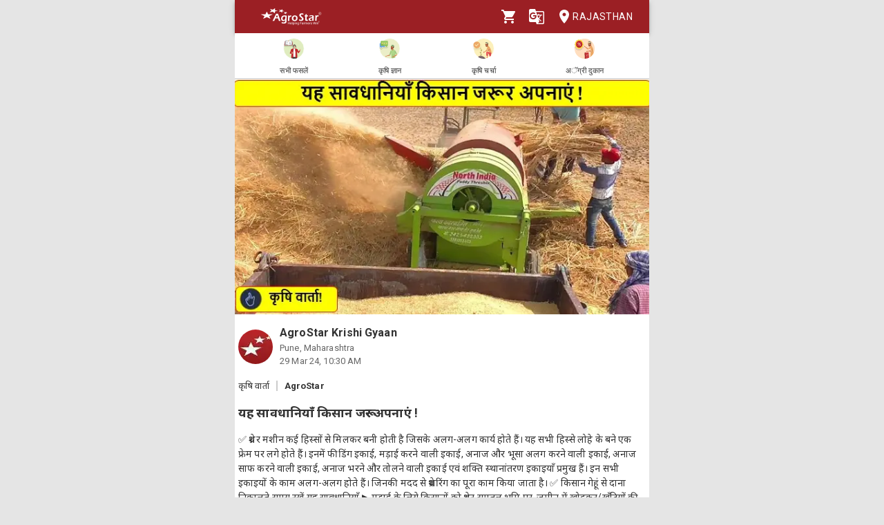

--- FILE ---
content_type: text/html; charset=utf-8
request_url: https://agrostar.in/article/%E0%A4%AF%E0%A4%B9-%E0%A4%B8%E0%A4%BE%E0%A4%B5%E0%A4%A7%E0%A4%BE%E0%A4%A8%E0%A4%BF%E0%A4%AF%E0%A4%BE%E0%A4%81-%E0%A4%95%E0%A4%BF%E0%A4%B8%E0%A4%BE%E0%A4%A8-%E0%A4%9C%E0%A4%B0%E0%A5%82%E0%A4%B0-%E0%A4%85%E0%A4%AA%E0%A4%A8%E0%A4%BE%E0%A4%8F%E0%A4%82/66055a6779f9425c0efd3665?language=hi&state=rajasthan
body_size: 15613
content:

  <!DOCTYPE html>
  <html>
    <head>
      
      
      <meta charset="utf-8">
      <meta name="google" content="notranslate" /> 
      <meta name="viewport" content="initial-scale=1, width=device-width" />
      <link rel="icon" href="https://agrostar.in/favicon.ico">
      <link rel="canonical" href="https://agrostar.in/article/%E0%A4%AF%E0%A4%B9-%E0%A4%B8%E0%A4%BE%E0%A4%B5%E0%A4%A7%E0%A4%BE%E0%A4%A8%E0%A4%BF%E0%A4%AF%E0%A4%BE%E0%A4%81-%E0%A4%95%E0%A4%BF%E0%A4%B8%E0%A4%BE%E0%A4%A8-%E0%A4%9C%E0%A4%B0%E0%A5%82%E0%A4%B0-%E0%A4%85%E0%A4%AA%E0%A4%A8%E0%A4%BE%E0%A4%8F%E0%A4%82/66055a6779f9425c0efd3665?language=hi&state=rajasthan">
      <link rel="icon" sizes="192x192" href="https://agrostar.in/ic_launcher_192.png">
      <link rel="icon" sizes="512x512" href="https://agrostar.in/ic_launcher_512.png">
      <link rel="apple-touch-icon" sizes="128x128" href="https://agrostar.in/ic_launcher_128.png">
      <link rel="android-touch-icon" sizes="128x128" href="https://agrostar.in/ic_launcher_128.png">
      <link rel="shortcut icon" sizes="192x192" href="https://agrostar.in/ic_launcher_192.png">
      <link rel="android-touch-icon" sizes="192x192" href="https://agrostar.in/ic_launcher_192.png">
      <link rel="manifest" href="/manifest.json"/>
      
      <title>कृषि ज्ञान - यह सावधानियाँ किसान जरूर अपनाएं ! - एग्रोस्टार</title>
      
      
      <meta property="og:site_name" content="AgroStar" />
<meta property="og:title" content="कृषि ज्ञान - यह सावधानियाँ किसान जरूर अपनाएं ! - एग्रोस्टार" />
<meta property="og:url" content="https://agrostar.in//article/%E0%A4%AF%E0%A4%B9-%E0%A4%B8%E0%A4%BE%E0%A4%B5%E0%A4%A7%E0%A4%BE%E0%A4%A8%E0%A4%BF%E0%A4%AF%E0%A4%BE%E0%A4%81-%E0%A4%95%E0%A4%BF%E0%A4%B8%E0%A4%BE%E0%A4%A8-%E0%A4%9C%E0%A4%B0%E0%A5%82%E0%A4%B0-%E0%A4%85%E0%A4%AA%E0%A4%A8%E0%A4%BE%E0%A4%8F%E0%A4%82/66055a6779f9425c0efd3665?language=hi&state=rajasthan" />
<meta property="og:type" content="article" />
<meta property="og:description" content="✅ थ्रेशर मशीन कई हिस्सों से मिलकर बनी होती है जिसके अलग-अलग कार्य होते हैं। यह सभी हिस्से लोहे के बने एक फ्रेम पर लगे होते हैं। इनमें फीडिंग इकाई, मड़ाई करने वाली इकाई, अनाज और भूसा अलग करने वाली इकाई, अनाज साफ करने वाली इकाई, अनाज भरने और तोलने वाली इकाई एवं शक्ति स्थानांतरण इकाइयाँ प्रमुख हैं। इन सभी इकाइयों के काम अलग-अलग होते हैं। जिनकी मदद से थ्रेशरिंग का पूरा काम किया जाता है।

✅ किसान गेहूं से दाना निकालते समय रखें यह सावधानियाँ
▶ मड़ाई के लिये किसानों को थ्रेशर समतल भूमि पर, जमीन में खोदकर/खूँटियों की सहायता से रखनी चाहिए।
▶ मशीन की दिशा बहने वाली हवा की दिशा के अनुकूल होना चाहिए।
▶ गेहूं के बण्डलों को समान रूप से थ्रेशर में डालना चाहिए, जिससे मशीन की कार्य क्षमता बढ़ जाती है।
▶ मशीन में गेहूं के बंडल डालते समय इस बात का ध्यान रखना चाहिए कि फसल के साथ कोई लकड़ी या लोहे के टुकड़े न हो।
▶  छिद्रों की समय-समय पर जाँच एवं उनकी सफाई करनी चाहिए।
▶  बीयरिंग्स एवं अन्य काम करने वाले पुर्ज़ों पर ग्रीस/तेल लगा देना चाहिए ताकि उनमें चिकनाहट बनी रहे।
▶ फीडिंग करते समय ऑपरेटर को फीडिंग ट्रफ में ज्यादा अंदर तक हाथों को नहीं डालें।
▶ 8-10 घंटे लगातार काम कर लेने पर मशीन को पुनः काम में लगाने के पूर्व थोड़ा आराम देना चाहिए।
▶ जब थ्रेशिंग का काम खत्म हो जाता है। उसके बाद भी कुछ देर तक मशीन को खाली अवस्था में ही चलाते रहें, इससे अंदर जो भी अवशेष बचा होता है वह साफ हो जाता है थ्रेशर में यदि दाना टूट रहा हो, तो सिलेंडर के चक्कर की संख्या प्रति मिनट कम कर देनी चाहिए और कॉन्केव/ सिलेंडर के बीच की दूरी बढ़ानी चाहिए।
▶ थ्रेशिंग सीजन की समाप्ति के बाद मशीन जब प्रयोग में नहीं आती है, तब सभी बेल्ट्स को हटा देना चाहिए एवं मशीन को ढकी हुई जगह पर रख देना चाहिए।
▶ सिलेण्डर के स्पाइक/हैमर के घिस जाने पर उनको तुरंत बदलना अनिवार्य है।

✅ स्त्रोत:- AgroStar
किसान भाइयों ये जानकारी आपको कैसी लगी? हमें कमेंट 💬करके ज़रूर बताएं और लाइक 👍एवं शेयर करें धन्यवाद।" />
<meta property="og:image" content="https://static.agrostar.in/static/Article_2024_03_29_RJ_kv_4PM.jpg" />
<meta property="og:image:secure_url" content="https://static.agrostar.in/static/Article_2024_03_29_RJ_kv_4PM.jpg" />
<meta property="og:image:width" content="100" />
<meta property="og:image:height" content="100" />
      
      <link rel="stylesheet" href="https://fonts.googleapis.com/css?family=Roboto:400,700">
      <link rel="stylesheet" href="https://fonts.googleapis.com/css?family=Noto+Sans:400,700&amp;subset=devanagari">
      <style data-emotion="css-global p7dgva">html{-webkit-font-smoothing:antialiased;-moz-osx-font-smoothing:grayscale;box-sizing:border-box;-webkit-text-size-adjust:100%;}*,*::before,*::after{box-sizing:inherit;}strong,b{font-weight:700;}body{margin:0;color:rgba(0, 0, 0, 0.87);font-family:"Roboto","Helvetica","Arial",sans-serif;font-weight:400;font-size:1rem;line-height:1.5;letter-spacing:0.00938em;background-color:#fff;}@media print{body{background-color:#fff;}}body::backdrop{background-color:#fff;}html{max-width:600px;margin:0 auto;}::-webkit-scrollbar{width:0;background:transparent;}body{font-family:Roboto,Noto Sans,sans-serif;font-size:14px;color:#333;background:#E5E5E5;}a,a:visited{-webkit-text-decoration:none;text-decoration:none;color:inherit;}.clearfix{clear:both;}</style><style data-emotion="css wdvw4-MuiPaper-root-MuiAppBar-root 10ltm04-MuiToolbar-root 12eab1d-MuiTypography-root 1eshxva-MuiButtonBase-root-MuiIconButton-root 1d159sf-MuiSvgIcon-root 139wvfo-MuiButtonBase-root-MuiIconButton-root i4bv87-MuiSvgIcon-root dxo5kr-MuiButtonBase-root-MuiButton-root nur4yw-MuiGrid-root c88vqe-MuiGrid-root 61tsug-MuiTypography-root 1kkozuk rfu0qd 1wl2ivj 1f5e1yp 15poin4 ofekk4 1a9buuw ricyt4 1qxivfj wdx3ip gonlu-MuiSvgIcon-root z4lqcl 14rapnz-MuiSvgIcon-root 8y2wcg 1dlut45 cl9lgc 1fxzj75 11mtw3x-MuiSvgIcon-root e0r7hh mwent8 1z02638 bjcoli gg4vpm 1my8yqa c8kzke 197hlnw-MuiSvgIcon-root">.css-wdvw4-MuiPaper-root-MuiAppBar-root{background-color:#fff;color:rgba(0, 0, 0, 0.87);-webkit-transition:box-shadow 300ms cubic-bezier(0.4, 0, 0.2, 1) 0ms;transition:box-shadow 300ms cubic-bezier(0.4, 0, 0.2, 1) 0ms;box-shadow:0px 2px 4px -1px rgba(0,0,0,0.2),0px 4px 5px 0px rgba(0,0,0,0.14),0px 1px 10px 0px rgba(0,0,0,0.12);display:-webkit-box;display:-webkit-flex;display:-ms-flexbox;display:flex;-webkit-flex-direction:column;-ms-flex-direction:column;flex-direction:column;width:100%;box-sizing:border-box;-webkit-flex-shrink:0;-ms-flex-negative:0;flex-shrink:0;position:fixed;z-index:1100;top:0;left:auto;right:0;background-color:rgb(155,31,36);color:#fff;z-index:1201;max-width:600px;right:auto;}@media print{.css-wdvw4-MuiPaper-root-MuiAppBar-root{position:absolute;}}.css-10ltm04-MuiToolbar-root{position:relative;display:-webkit-box;display:-webkit-flex;display:-ms-flexbox;display:flex;-webkit-align-items:center;-webkit-box-align:center;-ms-flex-align:center;align-items:center;padding-left:16px;padding-right:16px;min-height:48px;}@media (min-width:600px){.css-10ltm04-MuiToolbar-root{padding-left:24px;padding-right:24px;}}.css-12eab1d-MuiTypography-root{margin:0;font-family:"Roboto","Helvetica","Arial",sans-serif;font-weight:500;font-size:1.25rem;line-height:1.6;letter-spacing:0.0075em;-webkit-box-flex:1;-webkit-flex-grow:1;-ms-flex-positive:1;flex-grow:1;height:40px;}.css-12eab1d-MuiTypography-root img{height:30px;margin:5px 0;}.css-1eshxva-MuiButtonBase-root-MuiIconButton-root{display:-webkit-inline-box;display:-webkit-inline-flex;display:-ms-inline-flexbox;display:inline-flex;-webkit-align-items:center;-webkit-box-align:center;-ms-flex-align:center;align-items:center;-webkit-box-pack:center;-ms-flex-pack:center;-webkit-justify-content:center;justify-content:center;position:relative;box-sizing:border-box;-webkit-tap-highlight-color:transparent;background-color:transparent;outline:0;border:0;margin:0;border-radius:0;padding:0;cursor:pointer;-webkit-user-select:none;-moz-user-select:none;-ms-user-select:none;user-select:none;vertical-align:middle;-moz-appearance:none;-webkit-appearance:none;-webkit-text-decoration:none;text-decoration:none;color:inherit;text-align:center;-webkit-flex:0 0 auto;-ms-flex:0 0 auto;flex:0 0 auto;font-size:1.5rem;padding:8px;border-radius:50%;overflow:visible;color:rgba(0, 0, 0, 0.54);-webkit-transition:background-color 150ms cubic-bezier(0.4, 0, 0.2, 1) 0ms;transition:background-color 150ms cubic-bezier(0.4, 0, 0.2, 1) 0ms;color:rgb(155,31,36);}.css-1eshxva-MuiButtonBase-root-MuiIconButton-root::-moz-focus-inner{border-style:none;}.css-1eshxva-MuiButtonBase-root-MuiIconButton-root.Mui-disabled{pointer-events:none;cursor:default;}@media print{.css-1eshxva-MuiButtonBase-root-MuiIconButton-root{-webkit-print-color-adjust:exact;color-adjust:exact;}}.css-1eshxva-MuiButtonBase-root-MuiIconButton-root:hover{background-color:rgba(0, 0, 0, 0.04);}@media (hover: none){.css-1eshxva-MuiButtonBase-root-MuiIconButton-root:hover{background-color:transparent;}}.css-1eshxva-MuiButtonBase-root-MuiIconButton-root:hover{background-color:rgba(155, 31, 36, 0.04);}@media (hover: none){.css-1eshxva-MuiButtonBase-root-MuiIconButton-root:hover{background-color:transparent;}}.css-1eshxva-MuiButtonBase-root-MuiIconButton-root.Mui-disabled{background-color:transparent;color:rgba(0, 0, 0, 0.26);}.css-1d159sf-MuiSvgIcon-root{-webkit-user-select:none;-moz-user-select:none;-ms-user-select:none;user-select:none;width:1em;height:1em;display:inline-block;fill:currentColor;-webkit-flex-shrink:0;-ms-flex-negative:0;flex-shrink:0;-webkit-transition:fill 200ms cubic-bezier(0.4, 0, 0.2, 1) 0ms;transition:fill 200ms cubic-bezier(0.4, 0, 0.2, 1) 0ms;font-size:1.5rem;color:white;}.css-139wvfo-MuiButtonBase-root-MuiIconButton-root{display:-webkit-inline-box;display:-webkit-inline-flex;display:-ms-inline-flexbox;display:inline-flex;-webkit-align-items:center;-webkit-box-align:center;-ms-flex-align:center;align-items:center;-webkit-box-pack:center;-ms-flex-pack:center;-webkit-justify-content:center;justify-content:center;position:relative;box-sizing:border-box;-webkit-tap-highlight-color:transparent;background-color:transparent;outline:0;border:0;margin:0;border-radius:0;padding:0;cursor:pointer;-webkit-user-select:none;-moz-user-select:none;-ms-user-select:none;user-select:none;vertical-align:middle;-moz-appearance:none;-webkit-appearance:none;-webkit-text-decoration:none;text-decoration:none;color:inherit;text-align:center;-webkit-flex:0 0 auto;-ms-flex:0 0 auto;flex:0 0 auto;font-size:1.5rem;padding:8px;border-radius:50%;overflow:visible;color:rgba(0, 0, 0, 0.54);-webkit-transition:background-color 150ms cubic-bezier(0.4, 0, 0.2, 1) 0ms;transition:background-color 150ms cubic-bezier(0.4, 0, 0.2, 1) 0ms;color:inherit;padding:12px;font-size:1.75rem;padding:8px;}.css-139wvfo-MuiButtonBase-root-MuiIconButton-root::-moz-focus-inner{border-style:none;}.css-139wvfo-MuiButtonBase-root-MuiIconButton-root.Mui-disabled{pointer-events:none;cursor:default;}@media print{.css-139wvfo-MuiButtonBase-root-MuiIconButton-root{-webkit-print-color-adjust:exact;color-adjust:exact;}}.css-139wvfo-MuiButtonBase-root-MuiIconButton-root:hover{background-color:rgba(0, 0, 0, 0.04);}@media (hover: none){.css-139wvfo-MuiButtonBase-root-MuiIconButton-root:hover{background-color:transparent;}}.css-139wvfo-MuiButtonBase-root-MuiIconButton-root.Mui-disabled{background-color:transparent;color:rgba(0, 0, 0, 0.26);}.css-i4bv87-MuiSvgIcon-root{-webkit-user-select:none;-moz-user-select:none;-ms-user-select:none;user-select:none;width:1em;height:1em;display:inline-block;fill:currentColor;-webkit-flex-shrink:0;-ms-flex-negative:0;flex-shrink:0;-webkit-transition:fill 200ms cubic-bezier(0.4, 0, 0.2, 1) 0ms;transition:fill 200ms cubic-bezier(0.4, 0, 0.2, 1) 0ms;font-size:1.5rem;}.css-dxo5kr-MuiButtonBase-root-MuiButton-root{display:-webkit-inline-box;display:-webkit-inline-flex;display:-ms-inline-flexbox;display:inline-flex;-webkit-align-items:center;-webkit-box-align:center;-ms-flex-align:center;align-items:center;-webkit-box-pack:center;-ms-flex-pack:center;-webkit-justify-content:center;justify-content:center;position:relative;box-sizing:border-box;-webkit-tap-highlight-color:transparent;background-color:transparent;outline:0;border:0;margin:0;border-radius:0;padding:0;cursor:pointer;-webkit-user-select:none;-moz-user-select:none;-ms-user-select:none;user-select:none;vertical-align:middle;-moz-appearance:none;-webkit-appearance:none;-webkit-text-decoration:none;text-decoration:none;color:inherit;font-family:"Roboto","Helvetica","Arial",sans-serif;font-weight:500;font-size:0.875rem;line-height:1.75;letter-spacing:0.02857em;text-transform:uppercase;min-width:64px;padding:6px 8px;border-radius:4px;-webkit-transition:background-color 250ms cubic-bezier(0.4, 0, 0.2, 1) 0ms,box-shadow 250ms cubic-bezier(0.4, 0, 0.2, 1) 0ms,border-color 250ms cubic-bezier(0.4, 0, 0.2, 1) 0ms,color 250ms cubic-bezier(0.4, 0, 0.2, 1) 0ms;transition:background-color 250ms cubic-bezier(0.4, 0, 0.2, 1) 0ms,box-shadow 250ms cubic-bezier(0.4, 0, 0.2, 1) 0ms,border-color 250ms cubic-bezier(0.4, 0, 0.2, 1) 0ms,color 250ms cubic-bezier(0.4, 0, 0.2, 1) 0ms;color:inherit;border-color:currentColor;padding-right:0;}.css-dxo5kr-MuiButtonBase-root-MuiButton-root::-moz-focus-inner{border-style:none;}.css-dxo5kr-MuiButtonBase-root-MuiButton-root.Mui-disabled{pointer-events:none;cursor:default;}@media print{.css-dxo5kr-MuiButtonBase-root-MuiButton-root{-webkit-print-color-adjust:exact;color-adjust:exact;}}.css-dxo5kr-MuiButtonBase-root-MuiButton-root:hover{-webkit-text-decoration:none;text-decoration:none;background-color:rgba(0, 0, 0, 0.04);}@media (hover: none){.css-dxo5kr-MuiButtonBase-root-MuiButton-root:hover{background-color:transparent;}}.css-dxo5kr-MuiButtonBase-root-MuiButton-root.Mui-disabled{color:rgba(0, 0, 0, 0.26);}.css-nur4yw-MuiGrid-root{box-sizing:border-box;display:-webkit-box;display:-webkit-flex;display:-ms-flexbox;display:flex;-webkit-box-flex-wrap:wrap;-webkit-flex-wrap:wrap;-ms-flex-wrap:wrap;flex-wrap:wrap;width:100%;-webkit-flex-direction:row;-ms-flex-direction:row;flex-direction:row;-webkit-box-pack:space-around;-ms-flex-pack:space-around;-webkit-justify-content:space-around;justify-content:space-around;-webkit-align-items:center;-webkit-box-align:center;-ms-flex-align:center;align-items:center;position:-webkit-sticky;position:sticky;top:48px;padding:5px 15px 2px;background-color:#ffffff;border-bottom:2px solid #ddd;z-index:1201;}.css-c88vqe-MuiGrid-root{box-sizing:border-box;margin:0;-webkit-flex-direction:row;-ms-flex-direction:row;flex-direction:row;text-align:center;}.css-c88vqe-MuiGrid-root img{width:35px;height:35px;}.css-61tsug-MuiTypography-root{margin:0;font-family:"Roboto","Helvetica","Arial",sans-serif;font-weight:500;font-size:0.875rem;line-height:1.57;letter-spacing:0.00714em;font-size:11px;}.css-1kkozuk{max-width:600px;margin:0 auto;background-color:#f1f1f1;}.css-rfu0qd{position:relative;width:100%;height:56vw;max-height:340px;}.css-rfu0qd img{object-fit:cover;height:100%;width:100%;}.css-1wl2ivj{padding:15px 5px;background:#ffffff;}.css-1wl2ivj .type,.css-1wl2ivj .source{font-size:13px;margin-top:15px;}.css-1wl2ivj .type{padding-right:10px;border-right:2px solid #ccc;}.css-1wl2ivj .source{padding-left:10px;font-weight:bold;}.css-1wl2ivj .heading{font-size:18px;font-weight:bold;margin:15px 0px;}.css-1wl2ivj .synopsis,.css-1wl2ivj .description{margin-top:8px;overflow:hidden;}.css-1f5e1yp{display:-webkit-box;display:-webkit-flex;display:-ms-flexbox;display:flex;-webkit-align-items:flex-start;-webkit-box-align:flex-start;-ms-flex-align:flex-start;align-items:flex-start;-webkit-box-pack:justify;-webkit-justify-content:space-between;justify-content:space-between;}.css-15poin4{margin-bottom:15px;}.css-ofekk4{position:relative;width:50px;height:50px;display:inline-block;margin-right:10px;border-radius:25px;overflow:hidden;color:white;font-weight:bold;text-align:center;font-size:35px;line-height:52px;background-color:#880E4F;}.css-ofekk4 img{object-fit:fill;height:100%;width:100%;}.css-1a9buuw{display:inline-block;}.css-1a9buuw .name{font-size:16px;font-weight:bold;}.css-1a9buuw .date,.css-1a9buuw .location{font-size:13px;color:#666;}.css-ricyt4{margin:15px 0px;display:-webkit-box;display:-webkit-flex;display:-ms-flexbox;display:flex;-webkit-box-flex-wrap:wrap;-webkit-flex-wrap:wrap;-ms-flex-wrap:wrap;flex-wrap:wrap;}.css-ricyt4 a{margin:5px 0px;cursor:pointer;}.css-ricyt4 span{border:1px solid silver;border-radius:12px;color:#666;font-weight:bold;padding:2px 7px;margin:0px 2px;}.css-1qxivfj{position:relative;width:100%;margin-top:12px;}.css-wdx3ip{display:-webkit-inline-box;display:-webkit-inline-flex;display:-ms-inline-flexbox;display:inline-flex;-webkit-align-items:center;-webkit-box-align:center;-ms-flex-align:center;align-items:center;-webkit-box-pack:center;-ms-flex-pack:center;-webkit-justify-content:center;justify-content:center;width:33%;}.css-wdx3ip span{margin-left:5px;vertical-align:middle;}.css-gonlu-MuiSvgIcon-root{-webkit-user-select:none;-moz-user-select:none;-ms-user-select:none;user-select:none;width:1em;height:1em;display:inline-block;fill:currentColor;-webkit-flex-shrink:0;-ms-flex-negative:0;flex-shrink:0;-webkit-transition:fill 200ms cubic-bezier(0.4, 0, 0.2, 1) 0ms;transition:fill 200ms cubic-bezier(0.4, 0, 0.2, 1) 0ms;font-size:1.5rem;color:#ff8b00;}.css-z4lqcl{display:-webkit-inline-box;display:-webkit-inline-flex;display:-ms-inline-flexbox;display:inline-flex;-webkit-align-items:center;-webkit-box-align:center;-ms-flex-align:center;align-items:center;-webkit-box-pack:center;-ms-flex-pack:center;-webkit-justify-content:center;justify-content:center;}.css-z4lqcl span{margin-left:5px;vertical-align:middle;}.css-14rapnz-MuiSvgIcon-root{-webkit-user-select:none;-moz-user-select:none;-ms-user-select:none;user-select:none;width:1em;height:1em;display:inline-block;fill:currentColor;-webkit-flex-shrink:0;-ms-flex-negative:0;flex-shrink:0;-webkit-transition:fill 200ms cubic-bezier(0.4, 0, 0.2, 1) 0ms;transition:fill 200ms cubic-bezier(0.4, 0, 0.2, 1) 0ms;font-size:1.5rem;color:#00733e;}.css-8y2wcg{font-size:18px;font-weight:bold;color:#000;padding:10px 0;}.css-1dlut45{background-color:#ffffff;margin:0 10px 10px 10px;border-radius:5px;}.css-cl9lgc{display:grid;grid-template-columns:0.2fr 5fr;}.css-1fxzj75{position:relative;height:8.5rem;width:6rem;}.css-1fxzj75 img{object-fit:cover;border-top-left-radius:5px;border-bottom-left-radius:5px;width:100%;height:100%;}.css-11mtw3x-MuiSvgIcon-root{-webkit-user-select:none;-moz-user-select:none;-ms-user-select:none;user-select:none;width:1em;height:1em;display:inline-block;fill:currentColor;-webkit-flex-shrink:0;-ms-flex-negative:0;flex-shrink:0;-webkit-transition:fill 200ms cubic-bezier(0.4, 0, 0.2, 1) 0ms;transition:fill 200ms cubic-bezier(0.4, 0, 0.2, 1) 0ms;font-size:1.5rem;position:absolute;z-index:2;top:50%;left:50%;-webkit-transform:translate(-50%, -50%);-moz-transform:translate(-50%, -50%);-ms-transform:translate(-50%, -50%);transform:translate(-50%, -50%);opacity:0.9;color:white;font-size:2rem;}.css-e0r7hh{display:-webkit-box;display:-webkit-flex;display:-ms-flexbox;display:flex;-webkit-flex-direction:column;-ms-flex-direction:column;flex-direction:column;-webkit-box-pack:center;-ms-flex-pack:center;-webkit-justify-content:center;justify-content:center;margin:0 1rem;-webkit-box-flex-wrap:wrap;-webkit-flex-wrap:wrap;-ms-flex-wrap:wrap;flex-wrap:wrap;}.css-mwent8{color:grey;}.css-1z02638{color:grey;margin:0.3rem 0 0.3rem 0.3rem;font-size:0.8rem;}.css-bjcoli{color:green;}.css-gg4vpm{display:-webkit-box;display:-webkit-flex;display:-ms-flexbox;display:flex;-webkit-box-pack:justify;-webkit-justify-content:space-between;justify-content:space-between;}.css-1my8yqa{position:relative;width:100%;margin-top:12px;display-type:flex;justify:space-between;-webkit-align-items:center;-webkit-box-align:center;-ms-flex-align:center;align-items:center;}.css-c8kzke{display:-webkit-inline-box;display:-webkit-inline-flex;display:-ms-inline-flexbox;display:inline-flex;-webkit-align-items:center;-webkit-box-align:center;-ms-flex-align:center;align-items:center;-webkit-box-pack:center;-ms-flex-pack:center;-webkit-justify-content:center;justify-content:center;width:auto;}.css-c8kzke span{margin-left:5px;vertical-align:middle;}.css-197hlnw-MuiSvgIcon-root{-webkit-user-select:none;-moz-user-select:none;-ms-user-select:none;user-select:none;width:1em;height:1em;display:inline-block;fill:currentColor;-webkit-flex-shrink:0;-ms-flex-negative:0;flex-shrink:0;-webkit-transition:fill 200ms cubic-bezier(0.4, 0, 0.2, 1) 0ms;transition:fill 200ms cubic-bezier(0.4, 0, 0.2, 1) 0ms;font-size:1.5rem;color:#006699;}</style>
      
      

      <style>body {filter: none !important}</style>
    </head>
    <body>
      
      <div id="root"><header class="MuiPaper-root MuiPaper-elevation MuiPaper-elevation4 MuiAppBar-root MuiAppBar-colorPrimary MuiAppBar-positionFixed mui-fixed css-wdvw4-MuiPaper-root-MuiAppBar-root"><div class="MuiToolbar-root MuiToolbar-gutters MuiToolbar-dense css-10ltm04-MuiToolbar-root"><div class="MuiTypography-root MuiTypography-h6 css-12eab1d-MuiTypography-root"><a href="/shop?language=hi&amp;state=rajasthan"><img src="/AgrostarLogo.png" alt="AgroStar"/></a></div><button class="MuiButtonBase-root MuiIconButton-root MuiIconButton-colorPrimary MuiIconButton-sizeMedium css-1eshxva-MuiButtonBase-root-MuiIconButton-root" tabindex="0" type="button"><svg class="MuiSvgIcon-root MuiSvgIcon-fontSizeMedium css-1d159sf-MuiSvgIcon-root" focusable="false" aria-hidden="true" viewBox="0 0 24 24" data-testid="ShoppingCartIcon"><path d="M7 18c-1.1 0-1.99.9-1.99 2S5.9 22 7 22s2-.9 2-2-.9-2-2-2zM1 2v2h2l3.6 7.59-1.35 2.45c-.16.28-.25.61-.25.96 0 1.1.9 2 2 2h12v-2H7.42c-.14 0-.25-.11-.25-.25l.03-.12.9-1.63h7.45c.75 0 1.41-.41 1.75-1.03l3.58-6.49c.08-.14.12-.31.12-.48 0-.55-.45-1-1-1H5.21l-.94-2H1zm16 16c-1.1 0-1.99.9-1.99 2s.89 2 1.99 2 2-.9 2-2-.9-2-2-2z"></path></svg></button><button class="MuiButtonBase-root MuiIconButton-root MuiIconButton-colorInherit MuiIconButton-sizeLarge css-139wvfo-MuiButtonBase-root-MuiIconButton-root" tabindex="0" type="button" aria-label="Language" aria-haspopup="true"><svg class="MuiSvgIcon-root MuiSvgIcon-fontSizeMedium css-i4bv87-MuiSvgIcon-root" focusable="false" aria-hidden="true" viewBox="0 0 24 24" data-testid="GTranslateIcon"><path d="M21 4H11l-1-3H3c-1.1 0-2 .9-2 2v15c0 1.1.9 2 2 2h8l1 3h9c1.1 0 2-.9 2-2V6c0-1.1-.9-2-2-2zM7 16c-2.76 0-5-2.24-5-5s2.24-5 5-5c1.35 0 2.48.5 3.35 1.3L9.03 8.57c-.38-.36-1.04-.78-2.03-.78-1.74 0-3.15 1.44-3.15 3.21S5.26 14.21 7 14.21c2.01 0 2.84-1.44 2.92-2.41H7v-1.71h4.68c.07.31.12.61.12 1.02C11.8 13.97 9.89 16 7 16zm6.17-5.42h3.7c-.43 1.25-1.11 2.43-2.05 3.47-.31-.35-.6-.72-.86-1.1l-.79-2.37zm8.33 9.92c0 .55-.45 1-1 1H14l2-2.5-1.04-3.1 3.1 3.1.92-.92-3.3-3.25.02-.02c1.13-1.25 1.93-2.69 2.4-4.22H20v-1.3h-4.53V8h-1.29v1.29h-1.44L11.46 5.5h9.04c.55 0 1 .45 1 1v14z"></path></svg></button><button class="MuiButtonBase-root MuiButton-root MuiButton-text MuiButton-textInherit MuiButton-sizeMedium MuiButton-textSizeMedium MuiButton-colorInherit MuiButton-root MuiButton-text MuiButton-textInherit MuiButton-sizeMedium MuiButton-textSizeMedium MuiButton-colorInherit css-dxo5kr-MuiButtonBase-root-MuiButton-root" tabindex="0" type="button"><svg class="MuiSvgIcon-root MuiSvgIcon-fontSizeMedium css-i4bv87-MuiSvgIcon-root" focusable="false" aria-hidden="true" viewBox="0 0 24 24" data-testid="LocationOnIcon"><path d="M12 2C8.13 2 5 5.13 5 9c0 5.25 7 13 7 13s7-7.75 7-13c0-3.87-3.13-7-7-7zm0 9.5c-1.38 0-2.5-1.12-2.5-2.5s1.12-2.5 2.5-2.5 2.5 1.12 2.5 2.5-1.12 2.5-2.5 2.5z"></path></svg>Rajasthan</button></div></header><div class="MuiGrid-root MuiGrid-container css-nur4yw-MuiGrid-root"><a href="/crops?language=hi&amp;state=rajasthan"><div class="MuiGrid-root MuiGrid-item css-c88vqe-MuiGrid-root"><img src="/allCrops.svg" alt=""/><h6 class="MuiTypography-root MuiTypography-subtitle2 css-61tsug-MuiTypography-root">सभी फसलें</h6></div></a><a href="/articles?language=hi&amp;state=rajasthan"><div class="MuiGrid-root MuiGrid-item css-c88vqe-MuiGrid-root"><img src="/krishiGyan.svg" alt=""/><h6 class="MuiTypography-root MuiTypography-subtitle2 css-61tsug-MuiTypography-root">कृषि ज्ञान</h6></div></a><a href="/posts?language=hi&amp;state=rajasthan&amp;sort=popular"><div class="MuiGrid-root MuiGrid-item css-c88vqe-MuiGrid-root"><img src="/krishiCharcha.svg" alt=""/><h6 class="MuiTypography-root MuiTypography-subtitle2 css-61tsug-MuiTypography-root">कृषि चर्चा</h6></div></a><a href="/shop?language=hi&amp;state=rajasthan"><div class="MuiGrid-root MuiGrid-item css-c88vqe-MuiGrid-root"><img src="/agriDukaan.svg" alt=""/><h6 class="MuiTypography-root MuiTypography-subtitle2 css-61tsug-MuiTypography-root">अॅग्री दुकान</h6></div></a></div><div class="MuiToolbar-root MuiToolbar-gutters MuiToolbar-dense css-10ltm04-MuiToolbar-root"></div><div class="css-1kkozuk"><div><div class="css-rfu0qd"><img src="https://static.agrostar.in/static/Article_2024_03_29_RJ_kv_4PM.jpg" alt="यह सावधानियाँ किसान जरूर अपनाएं !"/></div><div class="css-1wl2ivj"><div class="css-1f5e1yp"><a class="css-15poin4" href="/shop?language=hi&amp;state=rajasthan"><div class="css-ofekk4"><img src="https://static.agrostar.in/appimages/557064/PROFILE_PIC/17112017%2011:10:34?tr=w-50,h-50?tr=w-50,h-50,fo-auto" layout="fill" alt="AgroStar Krishi Gyaan"/></div><div class="css-1a9buuw"><div class="name">AgroStar Krishi Gyaan</div><div class="location">Pune, Maharashtra</div><div class="date">29 Mar 24, 04:00 PM</div></div></a></div><div><span class="type">कृषि वार्ता</span><span class="source">AgroStar</span></div><div class="heading">यह सावधानियाँ किसान जरूर अपनाएं !</div><div class="synopsis">✅ थ्रेशर मशीन कई हिस्सों से मिलकर बनी होती है जिसके अलग-अलग कार्य होते हैं। यह सभी हिस्से लोहे के बने एक फ्रेम पर लगे होते हैं। इनमें फीडिंग इकाई, मड़ाई करने वाली इकाई, अनाज और भूसा अलग करने वाली इकाई, अनाज साफ करने वाली इकाई, अनाज भरने और तोलने वाली इकाई एवं शक्ति स्थानांतरण इकाइयाँ प्रमुख हैं। इन सभी इकाइयों के काम अलग-अलग होते हैं। जिनकी मदद से थ्रेशरिंग का पूरा काम किया जाता है।

✅ किसान गेहूं से दाना निकालते समय रखें यह सावधानियाँ
▶ मड़ाई के लिये किसानों को थ्रेशर समतल भूमि पर, जमीन में खोदकर/खूँटियों की सहायता से रखनी चाहिए।
▶ मशीन की दिशा बहने वाली हवा की दिशा के अनुकूल होना चाहिए।
▶ गेहूं के बण्डलों को समान रूप से थ्रेशर में डालना चाहिए, जिससे मशीन की कार्य क्षमता बढ़ जाती है।
▶ मशीन में गेहूं के बंडल डालते समय इस बात का ध्यान रखना चाहिए कि फसल के साथ कोई लकड़ी या लोहे के टुकड़े न हो।
▶  छिद्रों की समय-समय पर जाँच एवं उनकी सफाई करनी चाहिए।
▶  बीयरिंग्स एवं अन्य काम करने वाले पुर्ज़ों पर ग्रीस/तेल लगा देना चाहिए ताकि उनमें चिकनाहट बनी रहे।
▶ फीडिंग करते समय ऑपरेटर को फीडिंग ट्रफ में ज्यादा अंदर तक हाथों को नहीं डालें।
▶ 8-10 घंटे लगातार काम कर लेने पर मशीन को पुनः काम में लगाने के पूर्व थोड़ा आराम देना चाहिए।
▶ जब थ्रेशिंग का काम खत्म हो जाता है। उसके बाद भी कुछ देर तक मशीन को खाली अवस्था में ही चलाते रहें, इससे अंदर जो भी अवशेष बचा होता है वह साफ हो जाता है थ्रेशर में यदि दाना टूट रहा हो, तो सिलेंडर के चक्कर की संख्या प्रति मिनट कम कर देनी चाहिए और कॉन्केव/ सिलेंडर के बीच की दूरी बढ़ानी चाहिए।
▶ थ्रेशिंग सीजन की समाप्ति के बाद मशीन जब प्रयोग में नहीं आती है, तब सभी बेल्ट्स को हटा देना चाहिए एवं मशीन को ढकी हुई जगह पर रख देना चाहिए।
▶ सिलेण्डर के स्पाइक/हैमर के घिस जाने पर उनको तुरंत बदलना अनिवार्य है।

✅ स्त्रोत:- AgroStar
किसान भाइयों ये जानकारी आपको कैसी लगी? हमें कमेंट 💬करके ज़रूर बताएं और लाइक 👍एवं शेयर करें धन्यवाद।</div><div class="description"></div><div class="css-ricyt4"><a href="/articles?language=hi&amp;state=rajasthan&amp;topic=krishi-vaarta"><span>कृषि वार्ता</span></a><a href="/articles?language=hi&amp;state=rajasthan&amp;topic=news"><span>समाचार</span></a><a href="/articles?language=hi&amp;state=rajasthan&amp;topic=krishi-gyaan"><span>कृषि ज्ञान</span></a></div><div class="css-1qxivfj"><div class="css-wdx3ip"><svg class="MuiSvgIcon-root MuiSvgIcon-fontSizeMedium css-gonlu-MuiSvgIcon-root" focusable="false" aria-hidden="true" viewBox="0 0 24 24" data-testid="ThumbUpOutlinedIcon"><path d="M9 21h9c.83 0 1.54-.5 1.84-1.22l3.02-7.05c.09-.23.14-.47.14-.73v-2c0-1.1-.9-2-2-2h-6.31l.95-4.57.03-.32c0-.41-.17-.79-.44-1.06L14.17 1 7.58 7.59C7.22 7.95 7 8.45 7 9v10c0 1.1.9 2 2 2zM9 9l4.34-4.34L12 10h9v2l-3 7H9V9zM1 9h4v12H1z"></path></svg><span>38</span></div><div class="css-z4lqcl"></div><div class="css-wdx3ip"><svg class="MuiSvgIcon-root MuiSvgIcon-fontSizeMedium css-14rapnz-MuiSvgIcon-root" focusable="false" aria-hidden="true" viewBox="0 0 24 24" data-testid="WhatsappOutlinedIcon"><path d="M19.05 4.91C17.18 3.03 14.69 2 12.04 2c-5.46 0-9.91 4.45-9.91 9.91 0 1.75.46 3.45 1.32 4.95L2.05 22l5.25-1.38c1.45.79 3.08 1.21 4.74 1.21 5.46 0 9.91-4.45 9.91-9.91 0-2.65-1.03-5.14-2.9-7.01zm-7.01 15.24c-1.48 0-2.93-.4-4.2-1.15l-.3-.18-3.12.82.83-3.04-.2-.31c-.82-1.31-1.26-2.83-1.26-4.38 0-4.54 3.7-8.24 8.24-8.24 2.2 0 4.27.86 5.82 2.42 1.56 1.56 2.41 3.63 2.41 5.83.02 4.54-3.68 8.23-8.22 8.23zm4.52-6.16c-.25-.12-1.47-.72-1.69-.81-.23-.08-.39-.12-.56.12-.17.25-.64.81-.78.97-.14.17-.29.19-.54.06-.25-.12-1.05-.39-1.99-1.23-.74-.66-1.23-1.47-1.38-1.72-.14-.25-.02-.38.11-.51.11-.11.25-.29.37-.43s.17-.25.25-.41c.08-.17.04-.31-.02-.43s-.56-1.34-.76-1.84c-.2-.48-.41-.42-.56-.43h-.48c-.17 0-.43.06-.66.31-.22.25-.86.85-.86 2.07 0 1.22.89 2.4 1.01 2.56.12.17 1.75 2.67 4.23 3.74.59.26 1.05.41 1.41.52.59.19 1.13.16 1.56.1.48-.07 1.47-.6 1.67-1.18.21-.58.21-1.07.14-1.18s-.22-.16-.47-.28z"></path></svg><span>0</span></div></div></div></div><div class="css-8y2wcg">अन्य लेख</div><div class="css-1dlut45"><div class="css-cl9lgc"><a href="/article/फसल-को-सूत्रकृमि-nematode-से-बचाने-की-बायोलॉजिकल-तकनीक/6911d98b174523b4dddeb460?language=hi&amp;state=rajasthan"><div class="css-1fxzj75"><svg class="MuiSvgIcon-root MuiSvgIcon-fontSizeMedium css-11mtw3x-MuiSvgIcon-root" focusable="false" aria-hidden="true" viewBox="0 0 24 24" data-testid="PlayArrowRoundedIcon"><path d="M8 6.82v10.36c0 .79.87 1.27 1.54.84l8.14-5.18c.62-.39.62-1.29 0-1.69L9.54 5.98C8.87 5.55 8 6.03 8 6.82z"></path></svg><img alt="फसल को सूत्रकृमि (Nematode) से बचाने की बायोलॉजिकल तकनीक" src="https://img.youtube.com/vi/jHyhWU6gr-8/0.jpg"/></div></a><div class="css-e0r7hh"><a href="/article/फसल-को-सूत्रकृमि-nematode-से-बचाने-की-बायोलॉजिकल-तकनीक/6911d98b174523b4dddeb460?language=hi&amp;state=rajasthan"><div class="css-mwent8">कृषि वार्ता</div><b><header>फसल को सूत्रकृमि (Nematode) से बचाने की बायोलॉजिकल तकनीक</header></b><div class="css-1z02638">10 Nov 25, 04:00 PM</div><div class="css-bjcoli">AgroStar India</div><div class="css-gg4vpm"><div class="css-1my8yqa"><div class="css-c8kzke"><svg class="MuiSvgIcon-root MuiSvgIcon-fontSizeMedium css-gonlu-MuiSvgIcon-root" focusable="false" aria-hidden="true" viewBox="0 0 24 24" data-testid="ThumbUpOutlinedIcon"><path d="M9 21h9c.83 0 1.54-.5 1.84-1.22l3.02-7.05c.09-.23.14-.47.14-.73v-2c0-1.1-.9-2-2-2h-6.31l.95-4.57.03-.32c0-.41-.17-.79-.44-1.06L14.17 1 7.58 7.59C7.22 7.95 7 8.45 7 9v10c0 1.1.9 2 2 2zM9 9l4.34-4.34L12 10h9v2l-3 7H9V9zM1 9h4v12H1z"></path></svg><span>55</span></div><div class="css-c8kzke"><svg class="MuiSvgIcon-root MuiSvgIcon-fontSizeMedium css-197hlnw-MuiSvgIcon-root" focusable="false" aria-hidden="true" viewBox="0 0 24 24" data-testid="ChatBubbleOutlineOutlinedIcon"><path d="M20 2H4c-1.1 0-2 .9-2 2v18l4-4h14c1.1 0 2-.9 2-2V4c0-1.1-.9-2-2-2zm0 14H6l-2 2V4h16v12z"></path></svg><span>11</span></div><div class="css-c8kzke"><svg class="MuiSvgIcon-root MuiSvgIcon-fontSizeMedium css-14rapnz-MuiSvgIcon-root" focusable="false" aria-hidden="true" viewBox="0 0 24 24" data-testid="WhatsappOutlinedIcon"><path d="M19.05 4.91C17.18 3.03 14.69 2 12.04 2c-5.46 0-9.91 4.45-9.91 9.91 0 1.75.46 3.45 1.32 4.95L2.05 22l5.25-1.38c1.45.79 3.08 1.21 4.74 1.21 5.46 0 9.91-4.45 9.91-9.91 0-2.65-1.03-5.14-2.9-7.01zm-7.01 15.24c-1.48 0-2.93-.4-4.2-1.15l-.3-.18-3.12.82.83-3.04-.2-.31c-.82-1.31-1.26-2.83-1.26-4.38 0-4.54 3.7-8.24 8.24-8.24 2.2 0 4.27.86 5.82 2.42 1.56 1.56 2.41 3.63 2.41 5.83.02 4.54-3.68 8.23-8.22 8.23zm4.52-6.16c-.25-.12-1.47-.72-1.69-.81-.23-.08-.39-.12-.56.12-.17.25-.64.81-.78.97-.14.17-.29.19-.54.06-.25-.12-1.05-.39-1.99-1.23-.74-.66-1.23-1.47-1.38-1.72-.14-.25-.02-.38.11-.51.11-.11.25-.29.37-.43s.17-.25.25-.41c.08-.17.04-.31-.02-.43s-.56-1.34-.76-1.84c-.2-.48-.41-.42-.56-.43h-.48c-.17 0-.43.06-.66.31-.22.25-.86.85-.86 2.07 0 1.22.89 2.4 1.01 2.56.12.17 1.75 2.67 4.23 3.74.59.26 1.05.41 1.41.52.59.19 1.13.16 1.56.1.48-.07 1.47-.6 1.67-1.18.21-.58.21-1.07.14-1.18s-.22-.16-.47-.28z"></path></svg><span>0</span></div></div></div></a></div></div></div><div class="css-1dlut45"><div class="css-cl9lgc"><a href="/article/फसल-को-सूत्रकृमि-nematode-से-बचाने-की-बायोलॉजिकल-तकनीक/6911d9bd174523b4dddeb461?language=hi&amp;state=rajasthan"><div class="css-1fxzj75"><svg class="MuiSvgIcon-root MuiSvgIcon-fontSizeMedium css-11mtw3x-MuiSvgIcon-root" focusable="false" aria-hidden="true" viewBox="0 0 24 24" data-testid="PlayArrowRoundedIcon"><path d="M8 6.82v10.36c0 .79.87 1.27 1.54.84l8.14-5.18c.62-.39.62-1.29 0-1.69L9.54 5.98C8.87 5.55 8 6.03 8 6.82z"></path></svg><img alt="फसल को सूत्रकृमि (Nematode) से बचाने की बायोलॉजिकल तकनीक" src="https://img.youtube.com/vi/jHyhWU6gr-8/0.jpg"/></div></a><div class="css-e0r7hh"><a href="/article/फसल-को-सूत्रकृमि-nematode-से-बचाने-की-बायोलॉजिकल-तकनीक/6911d9bd174523b4dddeb461?language=hi&amp;state=rajasthan"><div class="css-mwent8">कृषि वार्ता</div><b><header>फसल को सूत्रकृमि (Nematode) से बचाने की बायोलॉजिकल तकनीक</header></b><div class="css-1z02638">10 Nov 25, 04:00 PM</div><div class="css-bjcoli">AgroStar India</div><div class="css-gg4vpm"><div class="css-1my8yqa"><div class="css-c8kzke"><svg class="MuiSvgIcon-root MuiSvgIcon-fontSizeMedium css-gonlu-MuiSvgIcon-root" focusable="false" aria-hidden="true" viewBox="0 0 24 24" data-testid="ThumbUpOutlinedIcon"><path d="M9 21h9c.83 0 1.54-.5 1.84-1.22l3.02-7.05c.09-.23.14-.47.14-.73v-2c0-1.1-.9-2-2-2h-6.31l.95-4.57.03-.32c0-.41-.17-.79-.44-1.06L14.17 1 7.58 7.59C7.22 7.95 7 8.45 7 9v10c0 1.1.9 2 2 2zM9 9l4.34-4.34L12 10h9v2l-3 7H9V9zM1 9h4v12H1z"></path></svg><span>52</span></div><div class="css-c8kzke"><svg class="MuiSvgIcon-root MuiSvgIcon-fontSizeMedium css-197hlnw-MuiSvgIcon-root" focusable="false" aria-hidden="true" viewBox="0 0 24 24" data-testid="ChatBubbleOutlineOutlinedIcon"><path d="M20 2H4c-1.1 0-2 .9-2 2v18l4-4h14c1.1 0 2-.9 2-2V4c0-1.1-.9-2-2-2zm0 14H6l-2 2V4h16v12z"></path></svg><span>9</span></div><div class="css-c8kzke"><svg class="MuiSvgIcon-root MuiSvgIcon-fontSizeMedium css-14rapnz-MuiSvgIcon-root" focusable="false" aria-hidden="true" viewBox="0 0 24 24" data-testid="WhatsappOutlinedIcon"><path d="M19.05 4.91C17.18 3.03 14.69 2 12.04 2c-5.46 0-9.91 4.45-9.91 9.91 0 1.75.46 3.45 1.32 4.95L2.05 22l5.25-1.38c1.45.79 3.08 1.21 4.74 1.21 5.46 0 9.91-4.45 9.91-9.91 0-2.65-1.03-5.14-2.9-7.01zm-7.01 15.24c-1.48 0-2.93-.4-4.2-1.15l-.3-.18-3.12.82.83-3.04-.2-.31c-.82-1.31-1.26-2.83-1.26-4.38 0-4.54 3.7-8.24 8.24-8.24 2.2 0 4.27.86 5.82 2.42 1.56 1.56 2.41 3.63 2.41 5.83.02 4.54-3.68 8.23-8.22 8.23zm4.52-6.16c-.25-.12-1.47-.72-1.69-.81-.23-.08-.39-.12-.56.12-.17.25-.64.81-.78.97-.14.17-.29.19-.54.06-.25-.12-1.05-.39-1.99-1.23-.74-.66-1.23-1.47-1.38-1.72-.14-.25-.02-.38.11-.51.11-.11.25-.29.37-.43s.17-.25.25-.41c.08-.17.04-.31-.02-.43s-.56-1.34-.76-1.84c-.2-.48-.41-.42-.56-.43h-.48c-.17 0-.43.06-.66.31-.22.25-.86.85-.86 2.07 0 1.22.89 2.4 1.01 2.56.12.17 1.75 2.67 4.23 3.74.59.26 1.05.41 1.41.52.59.19 1.13.16 1.56.1.48-.07 1.47-.6 1.67-1.18.21-.58.21-1.07.14-1.18s-.22-.16-.47-.28z"></path></svg><span>0</span></div></div></div></a></div></div></div><div class="css-1dlut45"><div class="css-cl9lgc"><a href="/article/फसल-को-सूत्रकृमि-nematode-से-बचाने-की-बायोलॉजिकल-तकनीक/6911d9bd174523b4dddeb464?language=hi&amp;state=rajasthan"><div class="css-1fxzj75"><svg class="MuiSvgIcon-root MuiSvgIcon-fontSizeMedium css-11mtw3x-MuiSvgIcon-root" focusable="false" aria-hidden="true" viewBox="0 0 24 24" data-testid="PlayArrowRoundedIcon"><path d="M8 6.82v10.36c0 .79.87 1.27 1.54.84l8.14-5.18c.62-.39.62-1.29 0-1.69L9.54 5.98C8.87 5.55 8 6.03 8 6.82z"></path></svg><img alt="फसल को सूत्रकृमि (Nematode) से बचाने की बायोलॉजिकल तकनीक" src="https://img.youtube.com/vi/jHyhWU6gr-8/0.jpg"/></div></a><div class="css-e0r7hh"><a href="/article/फसल-को-सूत्रकृमि-nematode-से-बचाने-की-बायोलॉजिकल-तकनीक/6911d9bd174523b4dddeb464?language=hi&amp;state=rajasthan"><div class="css-mwent8">कृषि वार्ता</div><b><header>फसल को सूत्रकृमि (Nematode) से बचाने की बायोलॉजिकल तकनीक</header></b><div class="css-1z02638">10 Nov 25, 04:00 PM</div><div class="css-bjcoli">AgroStar India</div><div class="css-gg4vpm"><div class="css-1my8yqa"><div class="css-c8kzke"><svg class="MuiSvgIcon-root MuiSvgIcon-fontSizeMedium css-gonlu-MuiSvgIcon-root" focusable="false" aria-hidden="true" viewBox="0 0 24 24" data-testid="ThumbUpOutlinedIcon"><path d="M9 21h9c.83 0 1.54-.5 1.84-1.22l3.02-7.05c.09-.23.14-.47.14-.73v-2c0-1.1-.9-2-2-2h-6.31l.95-4.57.03-.32c0-.41-.17-.79-.44-1.06L14.17 1 7.58 7.59C7.22 7.95 7 8.45 7 9v10c0 1.1.9 2 2 2zM9 9l4.34-4.34L12 10h9v2l-3 7H9V9zM1 9h4v12H1z"></path></svg><span>13</span></div><div class="css-c8kzke"><svg class="MuiSvgIcon-root MuiSvgIcon-fontSizeMedium css-197hlnw-MuiSvgIcon-root" focusable="false" aria-hidden="true" viewBox="0 0 24 24" data-testid="ChatBubbleOutlineOutlinedIcon"><path d="M20 2H4c-1.1 0-2 .9-2 2v18l4-4h14c1.1 0 2-.9 2-2V4c0-1.1-.9-2-2-2zm0 14H6l-2 2V4h16v12z"></path></svg><span>2</span></div><div class="css-c8kzke"><svg class="MuiSvgIcon-root MuiSvgIcon-fontSizeMedium css-14rapnz-MuiSvgIcon-root" focusable="false" aria-hidden="true" viewBox="0 0 24 24" data-testid="WhatsappOutlinedIcon"><path d="M19.05 4.91C17.18 3.03 14.69 2 12.04 2c-5.46 0-9.91 4.45-9.91 9.91 0 1.75.46 3.45 1.32 4.95L2.05 22l5.25-1.38c1.45.79 3.08 1.21 4.74 1.21 5.46 0 9.91-4.45 9.91-9.91 0-2.65-1.03-5.14-2.9-7.01zm-7.01 15.24c-1.48 0-2.93-.4-4.2-1.15l-.3-.18-3.12.82.83-3.04-.2-.31c-.82-1.31-1.26-2.83-1.26-4.38 0-4.54 3.7-8.24 8.24-8.24 2.2 0 4.27.86 5.82 2.42 1.56 1.56 2.41 3.63 2.41 5.83.02 4.54-3.68 8.23-8.22 8.23zm4.52-6.16c-.25-.12-1.47-.72-1.69-.81-.23-.08-.39-.12-.56.12-.17.25-.64.81-.78.97-.14.17-.29.19-.54.06-.25-.12-1.05-.39-1.99-1.23-.74-.66-1.23-1.47-1.38-1.72-.14-.25-.02-.38.11-.51.11-.11.25-.29.37-.43s.17-.25.25-.41c.08-.17.04-.31-.02-.43s-.56-1.34-.76-1.84c-.2-.48-.41-.42-.56-.43h-.48c-.17 0-.43.06-.66.31-.22.25-.86.85-.86 2.07 0 1.22.89 2.4 1.01 2.56.12.17 1.75 2.67 4.23 3.74.59.26 1.05.41 1.41.52.59.19 1.13.16 1.56.1.48-.07 1.47-.6 1.67-1.18.21-.58.21-1.07.14-1.18s-.22-.16-.47-.28z"></path></svg><span>1</span></div></div></div></a></div></div></div><div class="css-1dlut45"><div class="css-cl9lgc"><a href="/article/फसल-को-सूत्रकृमि-nematode-से-बचाने-की-बायोलॉजिकल-तकनीक/6911d9bd174523b4dddeb465?language=hi&amp;state=rajasthan"><div class="css-1fxzj75"><svg class="MuiSvgIcon-root MuiSvgIcon-fontSizeMedium css-11mtw3x-MuiSvgIcon-root" focusable="false" aria-hidden="true" viewBox="0 0 24 24" data-testid="PlayArrowRoundedIcon"><path d="M8 6.82v10.36c0 .79.87 1.27 1.54.84l8.14-5.18c.62-.39.62-1.29 0-1.69L9.54 5.98C8.87 5.55 8 6.03 8 6.82z"></path></svg><img alt="फसल को सूत्रकृमि (Nematode) से बचाने की बायोलॉजिकल तकनीक" src="https://img.youtube.com/vi/jHyhWU6gr-8/0.jpg"/></div></a><div class="css-e0r7hh"><a href="/article/फसल-को-सूत्रकृमि-nematode-से-बचाने-की-बायोलॉजिकल-तकनीक/6911d9bd174523b4dddeb465?language=hi&amp;state=rajasthan"><div class="css-mwent8">कृषि वार्ता</div><b><header>फसल को सूत्रकृमि (Nematode) से बचाने की बायोलॉजिकल तकनीक</header></b><div class="css-1z02638">10 Nov 25, 04:00 PM</div><div class="css-bjcoli">AgroStar India</div><div class="css-gg4vpm"><div class="css-1my8yqa"><div class="css-c8kzke"><svg class="MuiSvgIcon-root MuiSvgIcon-fontSizeMedium css-gonlu-MuiSvgIcon-root" focusable="false" aria-hidden="true" viewBox="0 0 24 24" data-testid="ThumbUpOutlinedIcon"><path d="M9 21h9c.83 0 1.54-.5 1.84-1.22l3.02-7.05c.09-.23.14-.47.14-.73v-2c0-1.1-.9-2-2-2h-6.31l.95-4.57.03-.32c0-.41-.17-.79-.44-1.06L14.17 1 7.58 7.59C7.22 7.95 7 8.45 7 9v10c0 1.1.9 2 2 2zM9 9l4.34-4.34L12 10h9v2l-3 7H9V9zM1 9h4v12H1z"></path></svg><span>14</span></div><div class="css-c8kzke"><svg class="MuiSvgIcon-root MuiSvgIcon-fontSizeMedium css-197hlnw-MuiSvgIcon-root" focusable="false" aria-hidden="true" viewBox="0 0 24 24" data-testid="ChatBubbleOutlineOutlinedIcon"><path d="M20 2H4c-1.1 0-2 .9-2 2v18l4-4h14c1.1 0 2-.9 2-2V4c0-1.1-.9-2-2-2zm0 14H6l-2 2V4h16v12z"></path></svg><span>0</span></div><div class="css-c8kzke"><svg class="MuiSvgIcon-root MuiSvgIcon-fontSizeMedium css-14rapnz-MuiSvgIcon-root" focusable="false" aria-hidden="true" viewBox="0 0 24 24" data-testid="WhatsappOutlinedIcon"><path d="M19.05 4.91C17.18 3.03 14.69 2 12.04 2c-5.46 0-9.91 4.45-9.91 9.91 0 1.75.46 3.45 1.32 4.95L2.05 22l5.25-1.38c1.45.79 3.08 1.21 4.74 1.21 5.46 0 9.91-4.45 9.91-9.91 0-2.65-1.03-5.14-2.9-7.01zm-7.01 15.24c-1.48 0-2.93-.4-4.2-1.15l-.3-.18-3.12.82.83-3.04-.2-.31c-.82-1.31-1.26-2.83-1.26-4.38 0-4.54 3.7-8.24 8.24-8.24 2.2 0 4.27.86 5.82 2.42 1.56 1.56 2.41 3.63 2.41 5.83.02 4.54-3.68 8.23-8.22 8.23zm4.52-6.16c-.25-.12-1.47-.72-1.69-.81-.23-.08-.39-.12-.56.12-.17.25-.64.81-.78.97-.14.17-.29.19-.54.06-.25-.12-1.05-.39-1.99-1.23-.74-.66-1.23-1.47-1.38-1.72-.14-.25-.02-.38.11-.51.11-.11.25-.29.37-.43s.17-.25.25-.41c.08-.17.04-.31-.02-.43s-.56-1.34-.76-1.84c-.2-.48-.41-.42-.56-.43h-.48c-.17 0-.43.06-.66.31-.22.25-.86.85-.86 2.07 0 1.22.89 2.4 1.01 2.56.12.17 1.75 2.67 4.23 3.74.59.26 1.05.41 1.41.52.59.19 1.13.16 1.56.1.48-.07 1.47-.6 1.67-1.18.21-.58.21-1.07.14-1.18s-.22-.16-.47-.28z"></path></svg><span>0</span></div></div></div></a></div></div></div><div class="css-1dlut45"><div class="css-cl9lgc"><a href="/article/फसल-को-सूत्रकृमि-nematode-से-बचाने-की-बायोलॉजिकल-तकनीक/6911d9bd174523b4dddeb463?language=hi&amp;state=rajasthan"><div class="css-1fxzj75"><svg class="MuiSvgIcon-root MuiSvgIcon-fontSizeMedium css-11mtw3x-MuiSvgIcon-root" focusable="false" aria-hidden="true" viewBox="0 0 24 24" data-testid="PlayArrowRoundedIcon"><path d="M8 6.82v10.36c0 .79.87 1.27 1.54.84l8.14-5.18c.62-.39.62-1.29 0-1.69L9.54 5.98C8.87 5.55 8 6.03 8 6.82z"></path></svg><img alt="फसल को सूत्रकृमि (Nematode) से बचाने की बायोलॉजिकल तकनीक" src="https://img.youtube.com/vi/jHyhWU6gr-8/0.jpg"/></div></a><div class="css-e0r7hh"><a href="/article/फसल-को-सूत्रकृमि-nematode-से-बचाने-की-बायोलॉजिकल-तकनीक/6911d9bd174523b4dddeb463?language=hi&amp;state=rajasthan"><div class="css-mwent8">कृषि वार्ता</div><b><header>फसल को सूत्रकृमि (Nematode) से बचाने की बायोलॉजिकल तकनीक</header></b><div class="css-1z02638">10 Nov 25, 04:00 PM</div><div class="css-bjcoli">AgroStar India</div><div class="css-gg4vpm"><div class="css-1my8yqa"><div class="css-c8kzke"><svg class="MuiSvgIcon-root MuiSvgIcon-fontSizeMedium css-gonlu-MuiSvgIcon-root" focusable="false" aria-hidden="true" viewBox="0 0 24 24" data-testid="ThumbUpOutlinedIcon"><path d="M9 21h9c.83 0 1.54-.5 1.84-1.22l3.02-7.05c.09-.23.14-.47.14-.73v-2c0-1.1-.9-2-2-2h-6.31l.95-4.57.03-.32c0-.41-.17-.79-.44-1.06L14.17 1 7.58 7.59C7.22 7.95 7 8.45 7 9v10c0 1.1.9 2 2 2zM9 9l4.34-4.34L12 10h9v2l-3 7H9V9zM1 9h4v12H1z"></path></svg><span>0</span></div><div class="css-c8kzke"><svg class="MuiSvgIcon-root MuiSvgIcon-fontSizeMedium css-197hlnw-MuiSvgIcon-root" focusable="false" aria-hidden="true" viewBox="0 0 24 24" data-testid="ChatBubbleOutlineOutlinedIcon"><path d="M20 2H4c-1.1 0-2 .9-2 2v18l4-4h14c1.1 0 2-.9 2-2V4c0-1.1-.9-2-2-2zm0 14H6l-2 2V4h16v12z"></path></svg><span>0</span></div><div class="css-c8kzke"><svg class="MuiSvgIcon-root MuiSvgIcon-fontSizeMedium css-14rapnz-MuiSvgIcon-root" focusable="false" aria-hidden="true" viewBox="0 0 24 24" data-testid="WhatsappOutlinedIcon"><path d="M19.05 4.91C17.18 3.03 14.69 2 12.04 2c-5.46 0-9.91 4.45-9.91 9.91 0 1.75.46 3.45 1.32 4.95L2.05 22l5.25-1.38c1.45.79 3.08 1.21 4.74 1.21 5.46 0 9.91-4.45 9.91-9.91 0-2.65-1.03-5.14-2.9-7.01zm-7.01 15.24c-1.48 0-2.93-.4-4.2-1.15l-.3-.18-3.12.82.83-3.04-.2-.31c-.82-1.31-1.26-2.83-1.26-4.38 0-4.54 3.7-8.24 8.24-8.24 2.2 0 4.27.86 5.82 2.42 1.56 1.56 2.41 3.63 2.41 5.83.02 4.54-3.68 8.23-8.22 8.23zm4.52-6.16c-.25-.12-1.47-.72-1.69-.81-.23-.08-.39-.12-.56.12-.17.25-.64.81-.78.97-.14.17-.29.19-.54.06-.25-.12-1.05-.39-1.99-1.23-.74-.66-1.23-1.47-1.38-1.72-.14-.25-.02-.38.11-.51.11-.11.25-.29.37-.43s.17-.25.25-.41c.08-.17.04-.31-.02-.43s-.56-1.34-.76-1.84c-.2-.48-.41-.42-.56-.43h-.48c-.17 0-.43.06-.66.31-.22.25-.86.85-.86 2.07 0 1.22.89 2.4 1.01 2.56.12.17 1.75 2.67 4.23 3.74.59.26 1.05.41 1.41.52.59.19 1.13.16 1.56.1.48-.07 1.47-.6 1.67-1.18.21-.58.21-1.07.14-1.18s-.22-.16-.47-.28z"></path></svg><span>2</span></div></div></div></a></div></div></div></div></div>
      <script>
        window.__STORE_DATA__ = {"initialData":{"articleDetails":{"article":{"_id":"66055a6779f9425c0efd3665","code":"Article_2024_03_29_RJ_kv_4PM","applicable_to_sources":["APPRJ"],"date":"2024-03-29","epoch":1711708200000,"flag_bn":0,"flag_en":0,"flag_gu":0,"flag_hi":1,"flag_kn":0,"flag_ml":0,"flag_mr":0,"flag_or":0,"flag_pa":0,"flag_ta":0,"flag_te":0,"related_product_skus":[],"sharedByIds":[],"source":{"code":"SRC1897","heading":"AgroStar"},"tag_list":["TAG189","TAG243","TAG162"],"tags":[{"heading":"कृषि वार्ता","code":"TAG189","image":"https:\u002F\u002Fstatic.agrostar.in\u002Fstatic\u002Fpost_tag_Krishi%20Vaarta.jpg","value":"Krishi Vaarta","label":"कृषि वार्ता"},{"heading":"समाचार","code":"TAG243","image":"https:\u002F\u002Fstatic.agrostar.in\u002Fstatic\u002Fpost_tag_News.jpg","value":"News","label":"समाचार"},{"heading":"कृषि ज्ञान","code":"TAG162","image":"https:\u002F\u002Fstatic.agrostar.in\u002Fstatic\u002Fpost_tag_Krishi%20Gyaan.jpg","value":"Krishi Gyaan","label":"कृषि ज्ञान"}],"type":{"code":"ART16","image":"ART16.jpg","heading":"कृषि वार्ता"},"commentCount":10,"heading":"यह सावधानियाँ किसान जरूर अपनाएं !","description":"","farmer_name":"","synopsis":"✅ थ्रेशर मशीन कई हिस्सों से मिलकर बनी होती है जिसके अलग-अलग कार्य होते हैं। यह सभी हिस्से लोहे के बने एक फ्रेम पर लगे होते हैं। इनमें फीडिंग इकाई, मड़ाई करने वाली इकाई, अनाज और भूसा अलग करने वाली इकाई, अनाज साफ करने वाली इकाई, अनाज भरने और तोलने वाली इकाई एवं शक्ति स्थानांतरण इकाइयाँ प्रमुख हैं। इन सभी इकाइयों के काम अलग-अलग होते हैं। जिनकी मदद से थ्रेशरिंग का पूरा काम किया जाता है।\n\n✅ किसान गेहूं से दाना निकालते समय रखें यह सावधानियाँ\n▶ मड़ाई के लिये किसानों को थ्रेशर समतल भूमि पर, जमीन में खोदकर\u002Fखूँटियों की सहायता से रखनी चाहिए।\n▶ मशीन की दिशा बहने वाली हवा की दिशा के अनुकूल होना चाहिए।\n▶ गेहूं के बण्डलों को समान रूप से थ्रेशर में डालना चाहिए, जिससे मशीन की कार्य क्षमता बढ़ जाती है।\n▶ मशीन में गेहूं के बंडल डालते समय इस बात का ध्यान रखना चाहिए कि फसल के साथ कोई लकड़ी या लोहे के टुकड़े न हो।\n▶  छिद्रों की समय-समय पर जाँच एवं उनकी सफाई करनी चाहिए।\n▶  बीयरिंग्स एवं अन्य काम करने वाले पुर्ज़ों पर ग्रीस\u002Fतेल लगा देना चाहिए ताकि उनमें चिकनाहट बनी रहे।\n▶ फीडिंग करते समय ऑपरेटर को फीडिंग ट्रफ में ज्यादा अंदर तक हाथों को नहीं डालें।\n▶ 8-10 घंटे लगातार काम कर लेने पर मशीन को पुनः काम में लगाने के पूर्व थोड़ा आराम देना चाहिए।\n▶ जब थ्रेशिंग का काम खत्म हो जाता है। उसके बाद भी कुछ देर तक मशीन को खाली अवस्था में ही चलाते रहें, इससे अंदर जो भी अवशेष बचा होता है वह साफ हो जाता है थ्रेशर में यदि दाना टूट रहा हो, तो सिलेंडर के चक्कर की संख्या प्रति मिनट कम कर देनी चाहिए और कॉन्केव\u002F सिलेंडर के बीच की दूरी बढ़ानी चाहिए।\n▶ थ्रेशिंग सीजन की समाप्ति के बाद मशीन जब प्रयोग में नहीं आती है, तब सभी बेल्ट्स को हटा देना चाहिए एवं मशीन को ढकी हुई जगह पर रख देना चाहिए।\n▶ सिलेण्डर के स्पाइक\u002Fहैमर के घिस जाने पर उनको तुरंत बदलना अनिवार्य है।\n\n✅ स्त्रोत:- AgroStar\nकिसान भाइयों ये जानकारी आपको कैसी लगी? हमें कमेंट 💬करके ज़रूर बताएं और लाइक 👍एवं शेयर करें धन्यवाद।","synopsis_html":"\u003Cstyle\u003E\nbody {\n background-image: url('https:\u002F\u002Fs3.ap-south-1.amazonaws.com\u002Fstatic.agrostar.in\u002Fstatic\u002Fkrashi+v.jpg');\n  background-repeat: no-repeat;\n  background-attachment: fixed;  \n  background-size: cover;}\n\u003C\u002Fstyle\u003E\n\u003Cp\u003E✅&nbsp;थ्रेशर मशीन कई हिस्सों से मिलकर बनी होती है जिसके अलग-अलग कार्य होते हैं। यह सभी हिस्से लोहे के बने एक फ्रेम पर लगे होते हैं। इनमें फीडिंग इकाई, मड़ाई करने वाली इकाई, अनाज और भूसा अलग करने वाली इकाई, अनाज साफ करने वाली इकाई, अनाज भरने और तोलने वाली इकाई एवं शक्ति स्थानांतरण इकाइयाँ प्रमुख हैं। इन सभी इकाइयों के काम अलग-अलग होते हैं। जिनकी मदद से थ्रेशरिंग का पूरा काम किया जाता है।\u003Cp\u003E\u003Cimg style=\"display: block; margin-left: auto; margin-right: auto;\" src=\"https:\u002F\u002Fs3.ap-south-1.amazonaws.com\u002Fstatic.agrostar.in\u002Fstatic\u002Fmqdefault.jpg\" alt=\"https:\u002F\u002Fs3.ap-south-1.amazonaws.com\u002Fstatic.agrostar.in\u002Fstatic\u002Fmqdefault.jpg\" width=\"400\" height=\"258\" \u002F\u003E\u003C\u002Fp\u003E\u003Cbr \u002F\u003E\u003Cbr \u002F\u003E\u003Cspan style=\"color: #008000;\"\u003E\u003Cstrong\u003E✅ किसान गेहूं से दाना निकालते समय रखें यह सावधानियाँ\u003C\u002Fstrong\u003E\u003C\u002Fspan\u003E\u003Cbr \u002F\u003E▶ मड़ाई के लिये किसानों को थ्रेशर समतल भूमि पर, जमीन में खोदकर\u002Fखूँटियों की सहायता से रखनी चाहिए।\u003Cbr \u002F\u003E▶&nbsp;मशीन की दिशा बहने वाली हवा की दिशा के अनुकूल होना चाहिए।\u003Cbr \u002F\u003E▶ गेहूं के बण्डलों को समान रूप से थ्रेशर में डालना चाहिए, जिससे मशीन की कार्य क्षमता बढ़ जाती है।\u003Cbr \u002F\u003E▶ मशीन में गेहूं के बंडल डालते समय इस बात का ध्यान रखना चाहिए कि फसल के साथ कोई लकड़ी या लोहे के टुकड़े न हो।\u003Cbr \u002F\u003E▶&nbsp; छिद्रों की समय-समय पर जाँच एवं उनकी सफाई करनी चाहिए।\u003Cbr \u002F\u003E▶&nbsp; बीयरिंग्स एवं अन्य काम करने वाले पुर्ज़ों पर ग्रीस\u002Fतेल लगा देना चाहिए ताकि उनमें चिकनाहट बनी रहे।\u003Cbr \u002F\u003E▶ फीडिंग करते समय ऑपरेटर को फीडिंग ट्रफ में ज्यादा अंदर तक हाथों को नहीं डालें।\u003Cbr \u002F\u003E▶ 8-10 घंटे लगातार काम कर लेने पर मशीन को पुनः काम में लगाने के पूर्व थोड़ा आराम देना चाहिए।\u003Cbr \u002F\u003E▶ जब थ्रेशिंग का काम खत्म हो जाता है। उसके बाद भी कुछ देर तक मशीन को खाली अवस्था में ही चलाते रहें, इससे अंदर जो भी अवशेष बचा होता है वह साफ हो जाता है थ्रेशर में यदि दाना टूट रहा हो, तो सिलेंडर के चक्कर की संख्या प्रति मिनट कम कर देनी चाहिए और कॉन्केव\u002F सिलेंडर के बीच की दूरी बढ़ानी चाहिए।\u003Cbr \u002F\u003E▶ थ्रेशिंग सीजन की समाप्ति के बाद मशीन जब प्रयोग में नहीं आती है, तब सभी बेल्ट्स को हटा देना चाहिए एवं मशीन को ढकी हुई जगह पर रख देना चाहिए।\u003Cbr \u002F\u003E▶ सिलेण्डर के स्पाइक\u002Fहैमर के घिस जाने पर उनको तुरंत बदलना अनिवार्य है।\u003Cbr \u002F\u003E\u003Cbr \u002F\u003E\u003Cspan style=\"color: #008000;\"\u003E\u003Cstrong\u003E✅&nbsp;स्त्रोत:- AgroStar\u003C\u002Fstrong\u003E\u003C\u002Fspan\u003E\u003Cbr \u002F\u003E\u003Cstrong\u003E\u003Cmarquee direction=left\u003Eकिसान भाइयों ये जानकारी आपको कैसी लगी? हमें कमेंट 💬करके ज़रूर बताएं और लाइक 👍एवं शेयर करें धन्यवाद।\u003C\u002Fmarquee\u003E\u003Cp\u002F\u003E\u003C\u002Fp\u003E\n\u003C\u002Fdiv\u003E\n\u003Cdiv style=\"text-align:center;\"\u003E\n  \u003Ca href=\"ulink:\u002F\u002Fandroid.agrostar.in\u002FquizList\"\u003E\n    \u003Cimg src=\"https:\u002F\u002Fs3.ap-south-1.amazonaws.com\u002Fstatic.agrostar.in\u002Fstatic\u002FQuiz+banner+HN-min.gif\" alt=\"description_of_gif\" style=\"width:100%\" onclick=\"window.location.href='ulink:\u002F\u002Fandroid.agrostar.in\u002FquizList';\"\u003E\n  \u003C\u002Fa\u003E\n\u003C\u002Fdiv\u003E","address_location":"","media":[{"type":"image","url":"https:\u002F\u002Fstatic.agrostar.in\u002Fstatic\u002FArticle_2024_03_29_RJ_kv_4PM.jpg"},{"type":"share_image","url":"https:\u002F\u002Fstatic.agrostar.in\u002Fstatic\u002FArticle_2024_03_29_RJ_kv_4PM.jpg"}],"media_types":["image","share_image"],"shareCount":{"sharedByWhatsApp":0,"sharedByFaceBook":0,"sharedBySMS":0}},"liked":false,"user_likes":14,"likes":38},"relatedArticles":[{"_id":"6911d98c51d3f550420705b2","language":"hi","parent_article_id":"6911d98b174523b4dddeb460","author":{"farmer_id":557064,"pic":"https:\u002F\u002Fstatic.agrostar.in\u002Fappimages\u002F557064\u002FPROFILE_PIC\u002F17112017%2011:10:34","id":558020,"name":"AgroStar Krishi Gyaan","userBadges":[{"url":"http:\u002F\u002Fstatic.agrostar.in\u002Fstatic\u002Fagrostar_badge.png","type":"AGROSTAR"}],"location":{"city":"Pune","district":"Pune","state":"Maharashtra","pincode":"#####4","longitude":73.923463,"taluka":"Haveli","postoffice":"","latitude":18.5613644}},"client_epoch":1762770600000,"deleted":false,"entityType":"article","ghost_post":false,"rank":66,"server_epoch":1762770600000,"sharedByIds":[],"sources":["APPRJ"],"tag_list":["Smart Farming","Krishi Gyaan","Krishi Vaarta"],"comments_count":11,"user_likes":14,"tags":[{"imageUrl":"https:\u002F\u002Fstatic.agrostar.in\u002Fstatic\u002Fpost_tag_Smart Farming.jpg","value":"Smart Farming","label":"स्मार्ट खेती","metaData":{"params":{"createdOnLt":1769281610615,"curated":false,"limit":5,"language":"hi","sortBy":"rank","tags":"Smart Farming","createdOnGt":1766689610615,"smart_filters":true}},"code":"TAG203"},{"imageUrl":"https:\u002F\u002Fstatic.agrostar.in\u002Fstatic\u002Fpost_tag_Krishi Gyaan.jpg","value":"Krishi Gyaan","label":"कृषि ज्ञान","metaData":{"params":{"createdOnLt":1769281610615,"curated":false,"limit":5,"language":"hi","sortBy":"rank","tags":"Krishi Gyaan","createdOnGt":1766689610615,"smart_filters":true}},"code":"TAG162"},{"imageUrl":"https:\u002F\u002Fstatic.agrostar.in\u002Fstatic\u002Fpost_tag_Krishi Vaarta.jpg","value":"Krishi Vaarta","label":"कृषि वार्ता","metaData":{"params":{"createdOnLt":1769281610616,"curated":false,"limit":5,"language":"hi","sortBy":"rank","tags":"Krishi Vaarta","createdOnGt":1766689610616,"smart_filters":true}},"code":"TAG189"}],"is_following_post_owner":true,"data":[{"type":"article_source","value":"AgroStar India"},{"type":"article_type","value":"कृषि वार्ता"},{"type":"description","value":""},{"type":"address_location","value":""},{"type":"synopsis","value":"👉सूत्रकृमि मिट्टी में रहने वाले सूक्ष्म कीड़े होते हैं जो फसल की जड़ों में गाँठें बनाकर पोषण लेते हैं। इनके कारण पौधे पीले पड़ना, बढ़वार रुकना, मुरझाना और उपज कम होना जैसे लक्षण दिखते हैं।👉खासकर हल्की, रेतीली मिट्टी में Root Knot, Cyst और Ecto-parasitic निमेटोड तेजी से फैलते हैं। इन्हें पहचानने के लिए जड़ों को चेक करें—गांठें, सूजन या जड़ें कटी-फटी दिखें तो सावधान हो जाएं।👉नियंत्रण के लिए गहरी जुताई, सोलराइजेशन, नीम-आधारित जैविक उत्पाद और उचित रासायनिक नियंत्रण उपयोगी होते हैं। समय पर पहचान और रोकथाम से फसल को बड़ा नुकसान रोका जा सकता है।👉अधिक जानकारी के लिए पूरा वीडियो ज़रूर देखें!👉संदर्भ: AgroStarकिसान भाइयों ये जानकारी आपको कैसी लगी? हमें कमेंट 💬करके ज़रूर बताएं और लाइक 👍एवं शेयर करें धन्यवाद।"},{"type":"synopsis_html","value":"\u003Chtml\u003E\n    \u003Chead\u003E\u003Cstyle\u003E\nbody {font-family: Roboto, Noto Sans, sans-serif; font-style: normal;font-weight: 500;}\ndiv.rpt {font-size: 18px; margin-bottom: 4px; margin-top: 6px;}\na.sku {text-decoration: none; width: 31%; color: black; margin-right: 2%; border: 1px solid #CCCCCC; border-radius: 4px; background: white}\n\u003C\u002Fstyle\u003E\u003C\u002Fhead\u003E\n    \u003Cbody style=\"background-color: LIGHTYELLOW\"\u003E\n\u003Cp\u003E👉सूत्रकृमि मिट्टी में रहने वाले सूक्ष्म कीड़े होते हैं जो फसल की जड़ों में गाँठें बनाकर पोषण लेते हैं। इनके कारण पौधे पीले पड़ना, बढ़वार रुकना, मुरझाना और उपज कम होना जैसे लक्षण दिखते हैं।\u003C\u002Fp\u003E\n\u003Cp\u003E👉खासकर हल्की, रेतीली मिट्टी में Root Knot, Cyst और Ecto-parasitic निमेटोड तेजी से फैलते हैं। इन्हें पहचानने के लिए जड़ों को चेक करें—गांठें, सूजन या जड़ें कटी-फटी दिखें तो सावधान हो जाएं।\u003C\u002Fp\u003E\n\u003Cp\u003E👉नियंत्रण के लिए गहरी जुताई, सोलराइजेशन, नीम-आधारित जैविक उत्पाद और उचित रासायनिक नियंत्रण उपयोगी होते हैं। समय पर पहचान और रोकथाम से फसल को बड़ा नुकसान रोका जा सकता है।\u003C\u002Fp\u003E\n\u003Cp\u003E👉अधिक जानकारी के लिए पूरा वीडियो ज़रूर देखें!\u003C\u002Fp\u003E\n\u003Cp\u003E👉संदर्भ: AgroStar\u003C\u002Fp\u003E\n\n\u003Cp\u003E\u003Cmarquee direction=left\u003Eकिसान भाइयों ये जानकारी आपको कैसी लगी? हमें कमेंट 💬करके ज़रूर बताएं और लाइक 👍एवं शेयर करें धन्यवाद।\u003C\u002Fmarquee\u003E\u003C\u002Fp\u003E\n\u003Cdiv style=\"text-align:center;\"\u003E\n  \u003Ca href=\"ulink:\u002F\u002Fandroid.agrostar.in\u002FquizList\"\u003E\n    \u003Cimg src=\"https:\u002F\u002Fstatic.agrostar.in\u002Fstatic\u002FQuiz Hindi (1).gif\" style=\"width:100%\"\u003E\n  \u003C\u002Fa\u003E\n\u003C\u002Fdiv\u003E\n    \n\u003C\u002Fbody\u003E\n  \u003C\u002Fhtml\u003E"},{"type":"heading","value":"फसल को सूत्रकृमि (Nematode) से बचाने की बायोलॉजिकल तकनीक"},{"type":"farmer_name","value":""},{"type":"youtube","value":"https:\u002F\u002Fwww.youtube.com\u002Fwatch?v=jHyhWU6gr-8","configuration":{"autoMute":true,"showRipple":false,"rippleDuration":1,"landscapeMode":true,"autoPlay":true}}],"disliked":false,"dislikes_count":0,"liked":false,"likes_count":55,"saved":false,"savedCount":6,"flagged_inappropriate":false,"flag_inappropriate_count":0,"shareCount":0,"enHeading":"फसल को सूत्रकृमि (Nematode) से बचाने की बायोलॉजिकल तकनीक","slug":"फसल-को-सूत्रकृमि-nematode-से-बचाने-की-बायोलॉजिकल-तकनीक"},{"_id":"6911d9be51d3f55042077bc2","language":"hi","parent_article_id":"6911d9bd174523b4dddeb461","author":{"farmer_id":557064,"pic":"https:\u002F\u002Fstatic.agrostar.in\u002Fappimages\u002F557064\u002FPROFILE_PIC\u002F17112017%2011:10:34","id":558020,"name":"AgroStar Krishi Gyaan","userBadges":[{"url":"http:\u002F\u002Fstatic.agrostar.in\u002Fstatic\u002Fagrostar_badge.png","type":"AGROSTAR"}],"location":{"city":"Pune","district":"Pune","state":"Maharashtra","pincode":"#####4","longitude":73.923463,"taluka":"Haveli","postoffice":"","latitude":18.5613644}},"client_epoch":1762770600000,"deleted":false,"entityType":"article","ghost_post":false,"rank":61,"server_epoch":1762770600000,"sharedByIds":[],"sources":["APPMP"],"tag_list":["Smart Farming","Krishi Gyaan","Krishi Vaarta"],"comments_count":9,"user_likes":14,"tags":[{"imageUrl":"https:\u002F\u002Fstatic.agrostar.in\u002Fstatic\u002Fpost_tag_Smart Farming.jpg","value":"Smart Farming","label":"स्मार्ट खेती","metaData":{"params":{"createdOnLt":1769281610619,"curated":false,"limit":5,"language":"hi","sortBy":"rank","tags":"Smart Farming","createdOnGt":1766689610619,"smart_filters":true}},"code":"TAG203"},{"imageUrl":"https:\u002F\u002Fstatic.agrostar.in\u002Fstatic\u002Fpost_tag_Krishi Gyaan.jpg","value":"Krishi Gyaan","label":"कृषि ज्ञान","metaData":{"params":{"createdOnLt":1769281610619,"curated":false,"limit":5,"language":"hi","sortBy":"rank","tags":"Krishi Gyaan","createdOnGt":1766689610619,"smart_filters":true}},"code":"TAG162"},{"imageUrl":"https:\u002F\u002Fstatic.agrostar.in\u002Fstatic\u002Fpost_tag_Krishi Vaarta.jpg","value":"Krishi Vaarta","label":"कृषि वार्ता","metaData":{"params":{"createdOnLt":1769281610619,"curated":false,"limit":5,"language":"hi","sortBy":"rank","tags":"Krishi Vaarta","createdOnGt":1766689610619,"smart_filters":true}},"code":"TAG189"}],"is_following_post_owner":true,"data":[{"type":"article_source","value":"AgroStar India"},{"type":"article_type","value":"कृषि वार्ता"},{"type":"description","value":""},{"type":"address_location","value":""},{"type":"synopsis","value":"👉सूत्रकृमि मिट्टी में रहने वाले सूक्ष्म कीड़े होते हैं जो फसल की जड़ों में गाँठें बनाकर पोषण लेते हैं। इनके कारण पौधे पीले पड़ना, बढ़वार रुकना, मुरझाना और उपज कम होना जैसे लक्षण दिखते हैं।👉खासकर हल्की, रेतीली मिट्टी में Root Knot, Cyst और Ecto-parasitic निमेटोड तेजी से फैलते हैं। इन्हें पहचानने के लिए जड़ों को चेक करें—गांठें, सूजन या जड़ें कटी-फटी दिखें तो सावधान हो जाएं।👉नियंत्रण के लिए गहरी जुताई, सोलराइजेशन, नीम-आधारित जैविक उत्पाद और उचित रासायनिक नियंत्रण उपयोगी होते हैं। समय पर पहचान और रोकथाम से फसल को बड़ा नुकसान रोका जा सकता है।👉अधिक जानकारी के लिए पूरा वीडियो ज़रूर देखें!👉संदर्भ: AgroStarकिसान भाइयों ये जानकारी आपको कैसी लगी? हमें कमेंट 💬करके ज़रूर बताएं और लाइक 👍एवं शेयर करें धन्यवाद।"},{"type":"synopsis_html","value":"\u003Chtml\u003E\n    \u003Chead\u003E\u003Cstyle\u003E\nbody {font-family: Roboto, Noto Sans, sans-serif; font-style: normal;font-weight: 500;}\ndiv.rpt {font-size: 18px; margin-bottom: 4px; margin-top: 6px;}\na.sku {text-decoration: none; width: 31%; color: black; margin-right: 2%; border: 1px solid #CCCCCC; border-radius: 4px; background: white}\n\u003C\u002Fstyle\u003E\u003C\u002Fhead\u003E\n    \u003Cbody style=\"background-color: LIGHTYELLOW\"\u003E\n\u003Cp\u003E👉सूत्रकृमि मिट्टी में रहने वाले सूक्ष्म कीड़े होते हैं जो फसल की जड़ों में गाँठें बनाकर पोषण लेते हैं। इनके कारण पौधे पीले पड़ना, बढ़वार रुकना, मुरझाना और उपज कम होना जैसे लक्षण दिखते हैं।\u003C\u002Fp\u003E\n\u003Cp\u003E👉खासकर हल्की, रेतीली मिट्टी में Root Knot, Cyst और Ecto-parasitic निमेटोड तेजी से फैलते हैं। इन्हें पहचानने के लिए जड़ों को चेक करें—गांठें, सूजन या जड़ें कटी-फटी दिखें तो सावधान हो जाएं।\u003C\u002Fp\u003E\n\u003Cp\u003E👉नियंत्रण के लिए गहरी जुताई, सोलराइजेशन, नीम-आधारित जैविक उत्पाद और उचित रासायनिक नियंत्रण उपयोगी होते हैं। समय पर पहचान और रोकथाम से फसल को बड़ा नुकसान रोका जा सकता है।\u003C\u002Fp\u003E\n\u003Cp\u003E👉अधिक जानकारी के लिए पूरा वीडियो ज़रूर देखें!\u003C\u002Fp\u003E\n\u003Cp\u003E👉संदर्भ: AgroStar\u003C\u002Fp\u003E\n\n\u003Cp\u003E\u003Cmarquee direction=left\u003Eकिसान भाइयों ये जानकारी आपको कैसी लगी? हमें कमेंट 💬करके ज़रूर बताएं और लाइक 👍एवं शेयर करें धन्यवाद।\u003C\u002Fmarquee\u003E\u003C\u002Fp\u003E\n\u003Cdiv style=\"text-align:center;\"\u003E\n  \u003Ca href=\"ulink:\u002F\u002Fandroid.agrostar.in\u002FquizList\"\u003E\n    \u003Cimg src=\"https:\u002F\u002Fstatic.agrostar.in\u002Fstatic\u002FQuiz Hindi (1).gif\" style=\"width:100%\"\u003E\n  \u003C\u002Fa\u003E\n\u003C\u002Fdiv\u003E\n    \n\u003C\u002Fbody\u003E\n  \u003C\u002Fhtml\u003E"},{"type":"heading","value":"फसल को सूत्रकृमि (Nematode) से बचाने की बायोलॉजिकल तकनीक"},{"type":"farmer_name","value":""},{"type":"youtube","value":"https:\u002F\u002Fwww.youtube.com\u002Fwatch?v=jHyhWU6gr-8","configuration":{"autoMute":true,"showRipple":false,"rippleDuration":1,"landscapeMode":true,"autoPlay":true}}],"disliked":false,"dislikes_count":0,"liked":false,"likes_count":52,"saved":false,"savedCount":5,"flagged_inappropriate":false,"flag_inappropriate_count":0,"shareCount":0,"enHeading":"फसल को सूत्रकृमि (Nematode) से बचाने की बायोलॉजिकल तकनीक","slug":"फसल-को-सूत्रकृमि-nematode-से-बचाने-की-बायोलॉजिकल-तकनीक"},{"_id":"6911d9be51d3f55042077c0e","language":"hi","parent_article_id":"6911d9bd174523b4dddeb464","author":{"farmer_id":557064,"pic":"https:\u002F\u002Fstatic.agrostar.in\u002Fappimages\u002F557064\u002FPROFILE_PIC\u002F17112017%2011:10:34","id":558020,"name":"AgroStar Krishi Gyaan","userBadges":[{"url":"http:\u002F\u002Fstatic.agrostar.in\u002Fstatic\u002Fagrostar_badge.png","type":"AGROSTAR"}],"location":{"city":"Pune","district":"Pune","state":"Maharashtra","pincode":"#####4","longitude":73.923463,"taluka":"Haveli","postoffice":"","latitude":18.5613644}},"client_epoch":1762770600000,"deleted":false,"entityType":"article","ghost_post":false,"rank":15,"server_epoch":1762770600000,"sharedByIds":["12104632"],"sources":["APPCT"],"tag_list":["Smart Farming","Krishi Gyaan","Krishi Vaarta"],"comments_count":2,"user_likes":14,"tags":[{"imageUrl":"https:\u002F\u002Fstatic.agrostar.in\u002Fstatic\u002Fpost_tag_Smart Farming.jpg","value":"Smart Farming","label":"स्मार्ट खेती","metaData":{"params":{"createdOnLt":1769281610622,"curated":false,"limit":5,"language":"hi","sortBy":"rank","tags":"Smart Farming","createdOnGt":1766689610622,"smart_filters":true}},"code":"TAG203"},{"imageUrl":"https:\u002F\u002Fstatic.agrostar.in\u002Fstatic\u002Fpost_tag_Krishi Gyaan.jpg","value":"Krishi Gyaan","label":"कृषि ज्ञान","metaData":{"params":{"createdOnLt":1769281610622,"curated":false,"limit":5,"language":"hi","sortBy":"rank","tags":"Krishi Gyaan","createdOnGt":1766689610622,"smart_filters":true}},"code":"TAG162"},{"imageUrl":"https:\u002F\u002Fstatic.agrostar.in\u002Fstatic\u002Fpost_tag_Krishi Vaarta.jpg","value":"Krishi Vaarta","label":"कृषि वार्ता","metaData":{"params":{"createdOnLt":1769281610622,"curated":false,"limit":5,"language":"hi","sortBy":"rank","tags":"Krishi Vaarta","createdOnGt":1766689610622,"smart_filters":true}},"code":"TAG189"}],"is_following_post_owner":true,"data":[{"type":"article_source","value":"AgroStar India"},{"type":"article_type","value":"कृषि वार्ता"},{"type":"description","value":""},{"type":"address_location","value":""},{"type":"synopsis","value":"👉सूत्रकृमि मिट्टी में रहने वाले सूक्ष्म कीड़े होते हैं जो फसल की जड़ों में गाँठें बनाकर पोषण लेते हैं। इनके कारण पौधे पीले पड़ना, बढ़वार रुकना, मुरझाना और उपज कम होना जैसे लक्षण दिखते हैं।👉खासकर हल्की, रेतीली मिट्टी में Root Knot, Cyst और Ecto-parasitic निमेटोड तेजी से फैलते हैं। इन्हें पहचानने के लिए जड़ों को चेक करें—गांठें, सूजन या जड़ें कटी-फटी दिखें तो सावधान हो जाएं।👉नियंत्रण के लिए गहरी जुताई, सोलराइजेशन, नीम-आधारित जैविक उत्पाद और उचित रासायनिक नियंत्रण उपयोगी होते हैं। समय पर पहचान और रोकथाम से फसल को बड़ा नुकसान रोका जा सकता है।👉अधिक जानकारी के लिए पूरा वीडियो ज़रूर देखें!👉संदर्भ: AgroStarकिसान भाइयों ये जानकारी आपको कैसी लगी? हमें कमेंट 💬करके ज़रूर बताएं और लाइक 👍एवं शेयर करें धन्यवाद।"},{"type":"synopsis_html","value":"\u003Chtml\u003E\n    \u003Chead\u003E\u003Cstyle\u003E\nbody {font-family: Roboto, Noto Sans, sans-serif; font-style: normal;font-weight: 500;}\ndiv.rpt {font-size: 18px; margin-bottom: 4px; margin-top: 6px;}\na.sku {text-decoration: none; width: 31%; color: black; margin-right: 2%; border: 1px solid #CCCCCC; border-radius: 4px; background: white}\n\u003C\u002Fstyle\u003E\u003C\u002Fhead\u003E\n    \u003Cbody style=\"background-color: LIGHTYELLOW\"\u003E\n\u003Cp\u003E👉सूत्रकृमि मिट्टी में रहने वाले सूक्ष्म कीड़े होते हैं जो फसल की जड़ों में गाँठें बनाकर पोषण लेते हैं। इनके कारण पौधे पीले पड़ना, बढ़वार रुकना, मुरझाना और उपज कम होना जैसे लक्षण दिखते हैं।\u003C\u002Fp\u003E\n\u003Cp\u003E👉खासकर हल्की, रेतीली मिट्टी में Root Knot, Cyst और Ecto-parasitic निमेटोड तेजी से फैलते हैं। इन्हें पहचानने के लिए जड़ों को चेक करें—गांठें, सूजन या जड़ें कटी-फटी दिखें तो सावधान हो जाएं।\u003C\u002Fp\u003E\n\u003Cp\u003E👉नियंत्रण के लिए गहरी जुताई, सोलराइजेशन, नीम-आधारित जैविक उत्पाद और उचित रासायनिक नियंत्रण उपयोगी होते हैं। समय पर पहचान और रोकथाम से फसल को बड़ा नुकसान रोका जा सकता है।\u003C\u002Fp\u003E\n\u003Cp\u003E👉अधिक जानकारी के लिए पूरा वीडियो ज़रूर देखें!\u003C\u002Fp\u003E\n\u003Cp\u003E👉संदर्भ: AgroStar\u003C\u002Fp\u003E\n\n\u003Cp\u003E\u003Cmarquee direction=left\u003Eकिसान भाइयों ये जानकारी आपको कैसी लगी? हमें कमेंट 💬करके ज़रूर बताएं और लाइक 👍एवं शेयर करें धन्यवाद।\u003C\u002Fmarquee\u003E\u003C\u002Fp\u003E\n\u003Cdiv style=\"text-align:center;\"\u003E\n  \u003Ca href=\"ulink:\u002F\u002Fandroid.agrostar.in\u002FquizList\"\u003E\n    \u003Cimg src=\"https:\u002F\u002Fstatic.agrostar.in\u002Fstatic\u002FQuiz Hindi (1).gif\" style=\"width:100%\"\u003E\n  \u003C\u002Fa\u003E\n\u003C\u002Fdiv\u003E\n    \n\u003C\u002Fbody\u003E\n  \u003C\u002Fhtml\u003E"},{"type":"heading","value":"फसल को सूत्रकृमि (Nematode) से बचाने की बायोलॉजिकल तकनीक"},{"type":"farmer_name","value":""},{"type":"youtube","value":"https:\u002F\u002Fwww.youtube.com\u002Fwatch?v=jHyhWU6gr-8","configuration":{"autoMute":true,"showRipple":false,"rippleDuration":1,"landscapeMode":true,"autoPlay":true}}],"disliked":false,"dislikes_count":0,"liked":false,"likes_count":13,"saved":false,"savedCount":3,"flagged_inappropriate":false,"flag_inappropriate_count":0,"shareCount":1,"enHeading":"फसल को सूत्रकृमि (Nematode) से बचाने की बायोलॉजिकल तकनीक","slug":"फसल-को-सूत्रकृमि-nematode-से-बचाने-की-बायोलॉजिकल-तकनीक"},{"_id":"6911d9be51d3f55042077c24","language":"hi","parent_article_id":"6911d9bd174523b4dddeb465","author":{"farmer_id":557064,"pic":"https:\u002F\u002Fstatic.agrostar.in\u002Fappimages\u002F557064\u002FPROFILE_PIC\u002F17112017%2011:10:34","id":558020,"name":"AgroStar Krishi Gyaan","userBadges":[{"url":"http:\u002F\u002Fstatic.agrostar.in\u002Fstatic\u002Fagrostar_badge.png","type":"AGROSTAR"}],"location":{"city":"Pune","district":"Pune","state":"Maharashtra","pincode":"#####4","longitude":73.923463,"taluka":"Haveli","postoffice":"","latitude":18.5613644}},"client_epoch":1762770600000,"deleted":false,"entityType":"article","ghost_post":false,"rank":14,"server_epoch":1762770600000,"sharedByIds":[],"sources":["APPHR"],"tag_list":["Smart Farming","Krishi Gyaan","Krishi Vaarta"],"comments_count":0,"user_likes":14,"tags":[{"imageUrl":"https:\u002F\u002Fstatic.agrostar.in\u002Fstatic\u002Fpost_tag_Smart Farming.jpg","value":"Smart Farming","label":"स्मार्ट खेती","metaData":{"params":{"createdOnLt":1769281610625,"curated":false,"limit":5,"language":"hi","sortBy":"rank","tags":"Smart Farming","createdOnGt":1766689610625,"smart_filters":true}},"code":"TAG203"},{"imageUrl":"https:\u002F\u002Fstatic.agrostar.in\u002Fstatic\u002Fpost_tag_Krishi Gyaan.jpg","value":"Krishi Gyaan","label":"कृषि ज्ञान","metaData":{"params":{"createdOnLt":1769281610625,"curated":false,"limit":5,"language":"hi","sortBy":"rank","tags":"Krishi Gyaan","createdOnGt":1766689610625,"smart_filters":true}},"code":"TAG162"},{"imageUrl":"https:\u002F\u002Fstatic.agrostar.in\u002Fstatic\u002Fpost_tag_Krishi Vaarta.jpg","value":"Krishi Vaarta","label":"कृषि वार्ता","metaData":{"params":{"createdOnLt":1769281610626,"curated":false,"limit":5,"language":"hi","sortBy":"rank","tags":"Krishi Vaarta","createdOnGt":1766689610626,"smart_filters":true}},"code":"TAG189"}],"is_following_post_owner":true,"data":[{"type":"article_source","value":"AgroStar India"},{"type":"article_type","value":"कृषि वार्ता"},{"type":"description","value":""},{"type":"address_location","value":""},{"type":"synopsis","value":"👉सूत्रकृमि मिट्टी में रहने वाले सूक्ष्म कीड़े होते हैं जो फसल की जड़ों में गाँठें बनाकर पोषण लेते हैं। इनके कारण पौधे पीले पड़ना, बढ़वार रुकना, मुरझाना और उपज कम होना जैसे लक्षण दिखते हैं।👉खासकर हल्की, रेतीली मिट्टी में Root Knot, Cyst और Ecto-parasitic निमेटोड तेजी से फैलते हैं। इन्हें पहचानने के लिए जड़ों को चेक करें—गांठें, सूजन या जड़ें कटी-फटी दिखें तो सावधान हो जाएं।👉नियंत्रण के लिए गहरी जुताई, सोलराइजेशन, नीम-आधारित जैविक उत्पाद और उचित रासायनिक नियंत्रण उपयोगी होते हैं। समय पर पहचान और रोकथाम से फसल को बड़ा नुकसान रोका जा सकता है।👉अधिक जानकारी के लिए पूरा वीडियो ज़रूर देखें!👉संदर्भ: AgroStarकिसान भाइयों ये जानकारी आपको कैसी लगी? हमें कमेंट 💬करके ज़रूर बताएं और लाइक 👍एवं शेयर करें धन्यवाद।"},{"type":"synopsis_html","value":"\u003Chtml\u003E\n    \u003Chead\u003E\u003Cstyle\u003E\nbody {font-family: Roboto, Noto Sans, sans-serif; font-style: normal;font-weight: 500;}\ndiv.rpt {font-size: 18px; margin-bottom: 4px; margin-top: 6px;}\na.sku {text-decoration: none; width: 31%; color: black; margin-right: 2%; border: 1px solid #CCCCCC; border-radius: 4px; background: white}\n\u003C\u002Fstyle\u003E\u003C\u002Fhead\u003E\n    \u003Cbody style=\"background-color: LIGHTYELLOW\"\u003E\n\u003Cp\u003E👉सूत्रकृमि मिट्टी में रहने वाले सूक्ष्म कीड़े होते हैं जो फसल की जड़ों में गाँठें बनाकर पोषण लेते हैं। इनके कारण पौधे पीले पड़ना, बढ़वार रुकना, मुरझाना और उपज कम होना जैसे लक्षण दिखते हैं।\u003C\u002Fp\u003E\n\u003Cp\u003E👉खासकर हल्की, रेतीली मिट्टी में Root Knot, Cyst और Ecto-parasitic निमेटोड तेजी से फैलते हैं। इन्हें पहचानने के लिए जड़ों को चेक करें—गांठें, सूजन या जड़ें कटी-फटी दिखें तो सावधान हो जाएं।\u003C\u002Fp\u003E\n\u003Cp\u003E👉नियंत्रण के लिए गहरी जुताई, सोलराइजेशन, नीम-आधारित जैविक उत्पाद और उचित रासायनिक नियंत्रण उपयोगी होते हैं। समय पर पहचान और रोकथाम से फसल को बड़ा नुकसान रोका जा सकता है।\u003C\u002Fp\u003E\n\u003Cp\u003E👉अधिक जानकारी के लिए पूरा वीडियो ज़रूर देखें!\u003C\u002Fp\u003E\n\u003Cp\u003E👉संदर्भ: AgroStar\u003C\u002Fp\u003E\n\n\u003Cp\u003E\u003Cmarquee direction=left\u003Eकिसान भाइयों ये जानकारी आपको कैसी लगी? हमें कमेंट 💬करके ज़रूर बताएं और लाइक 👍एवं शेयर करें धन्यवाद।\u003C\u002Fmarquee\u003E\u003C\u002Fp\u003E\n\u003Cdiv style=\"text-align:center;\"\u003E\n  \u003Ca href=\"ulink:\u002F\u002Fandroid.agrostar.in\u002FquizList\"\u003E\n    \u003Cimg src=\"https:\u002F\u002Fstatic.agrostar.in\u002Fstatic\u002FQuiz Hindi (1).gif\" style=\"width:100%\"\u003E\n  \u003C\u002Fa\u003E\n\u003C\u002Fdiv\u003E\n    \n\u003C\u002Fbody\u003E\n  \u003C\u002Fhtml\u003E"},{"type":"heading","value":"फसल को सूत्रकृमि (Nematode) से बचाने की बायोलॉजिकल तकनीक"},{"type":"farmer_name","value":""},{"type":"youtube","value":"https:\u002F\u002Fwww.youtube.com\u002Fwatch?v=jHyhWU6gr-8","configuration":{"autoMute":true,"showRipple":false,"rippleDuration":1,"landscapeMode":true,"autoPlay":true}}],"disliked":false,"dislikes_count":0,"liked":false,"likes_count":14,"saved":false,"savedCount":1,"flagged_inappropriate":false,"flag_inappropriate_count":0,"shareCount":0,"enHeading":"फसल को सूत्रकृमि (Nematode) से बचाने की बायोलॉजिकल तकनीक","slug":"फसल-को-सूत्रकृमि-nematode-से-बचाने-की-बायोलॉजिकल-तकनीक"},{"_id":"6911d9be51d3f55042077bf4","language":"hi","parent_article_id":"6911d9bd174523b4dddeb463","author":{"farmer_id":557064,"pic":"https:\u002F\u002Fstatic.agrostar.in\u002Fappimages\u002F557064\u002FPROFILE_PIC\u002F17112017%2011:10:34","id":558020,"name":"AgroStar Krishi Gyaan","userBadges":[{"url":"http:\u002F\u002Fstatic.agrostar.in\u002Fstatic\u002Fagrostar_badge.png","type":"AGROSTAR"}],"location":{"city":"Pune","district":"Pune","state":"Maharashtra","pincode":"#####4","longitude":73.923463,"taluka":"Haveli","postoffice":"","latitude":18.5613644}},"client_epoch":1762770600000,"deleted":false,"entityType":"article","ghost_post":false,"rank":0,"saved_by":[],"saved_by_users":[],"server_epoch":1762770600000,"sharedByIds":["12282251","12328567"],"sources":["APPBH"],"tag_list":["Smart Farming","Krishi Gyaan","Krishi Vaarta"],"comments_count":0,"user_likes":14,"tags":[{"imageUrl":"https:\u002F\u002Fstatic.agrostar.in\u002Fstatic\u002Fpost_tag_Smart Farming.jpg","value":"Smart Farming","label":"स्मार्ट खेती","metaData":{"params":{"createdOnLt":1769281610629,"curated":false,"limit":5,"language":"hi","sortBy":"rank","tags":"Smart Farming","createdOnGt":1766689610629,"smart_filters":true}},"code":"TAG203"},{"imageUrl":"https:\u002F\u002Fstatic.agrostar.in\u002Fstatic\u002Fpost_tag_Krishi Gyaan.jpg","value":"Krishi Gyaan","label":"कृषि ज्ञान","metaData":{"params":{"createdOnLt":1769281610629,"curated":false,"limit":5,"language":"hi","sortBy":"rank","tags":"Krishi Gyaan","createdOnGt":1766689610629,"smart_filters":true}},"code":"TAG162"},{"imageUrl":"https:\u002F\u002Fstatic.agrostar.in\u002Fstatic\u002Fpost_tag_Krishi Vaarta.jpg","value":"Krishi Vaarta","label":"कृषि वार्ता","metaData":{"params":{"createdOnLt":1769281610629,"curated":false,"limit":5,"language":"hi","sortBy":"rank","tags":"Krishi Vaarta","createdOnGt":1766689610629,"smart_filters":true}},"code":"TAG189"}],"is_following_post_owner":true,"data":[{"type":"article_source","value":"AgroStar India"},{"type":"article_type","value":"कृषि वार्ता"},{"type":"description","value":""},{"type":"address_location","value":""},{"type":"synopsis","value":"👉सूत्रकृमि मिट्टी में रहने वाले सूक्ष्म कीड़े होते हैं जो फसल की जड़ों में गाँठें बनाकर पोषण लेते हैं। इनके कारण पौधे पीले पड़ना, बढ़वार रुकना, मुरझाना और उपज कम होना जैसे लक्षण दिखते हैं।👉खासकर हल्की, रेतीली मिट्टी में Root Knot, Cyst और Ecto-parasitic निमेटोड तेजी से फैलते हैं। इन्हें पहचानने के लिए जड़ों को चेक करें—गांठें, सूजन या जड़ें कटी-फटी दिखें तो सावधान हो जाएं।👉नियंत्रण के लिए गहरी जुताई, सोलराइजेशन, नीम-आधारित जैविक उत्पाद और उचित रासायनिक नियंत्रण उपयोगी होते हैं। समय पर पहचान और रोकथाम से फसल को बड़ा नुकसान रोका जा सकता है।👉अधिक जानकारी के लिए पूरा वीडियो ज़रूर देखें!👉संदर्भ: AgroStarकिसान भाइयों ये जानकारी आपको कैसी लगी? हमें कमेंट 💬करके ज़रूर बताएं और लाइक 👍एवं शेयर करें धन्यवाद।"},{"type":"synopsis_html","value":"\u003Chtml\u003E\n    \u003Chead\u003E\u003Cstyle\u003E\nbody {font-family: Roboto, Noto Sans, sans-serif; font-style: normal;font-weight: 500;}\ndiv.rpt {font-size: 18px; margin-bottom: 4px; margin-top: 6px;}\na.sku {text-decoration: none; width: 31%; color: black; margin-right: 2%; border: 1px solid #CCCCCC; border-radius: 4px; background: white}\n\u003C\u002Fstyle\u003E\u003C\u002Fhead\u003E\n    \u003Cbody style=\"background-color: LIGHTYELLOW\"\u003E\n\u003Cp\u003E👉सूत्रकृमि मिट्टी में रहने वाले सूक्ष्म कीड़े होते हैं जो फसल की जड़ों में गाँठें बनाकर पोषण लेते हैं। इनके कारण पौधे पीले पड़ना, बढ़वार रुकना, मुरझाना और उपज कम होना जैसे लक्षण दिखते हैं।\u003C\u002Fp\u003E\n\u003Cp\u003E👉खासकर हल्की, रेतीली मिट्टी में Root Knot, Cyst और Ecto-parasitic निमेटोड तेजी से फैलते हैं। इन्हें पहचानने के लिए जड़ों को चेक करें—गांठें, सूजन या जड़ें कटी-फटी दिखें तो सावधान हो जाएं।\u003C\u002Fp\u003E\n\u003Cp\u003E👉नियंत्रण के लिए गहरी जुताई, सोलराइजेशन, नीम-आधारित जैविक उत्पाद और उचित रासायनिक नियंत्रण उपयोगी होते हैं। समय पर पहचान और रोकथाम से फसल को बड़ा नुकसान रोका जा सकता है।\u003C\u002Fp\u003E\n\u003Cp\u003E👉अधिक जानकारी के लिए पूरा वीडियो ज़रूर देखें!\u003C\u002Fp\u003E\n\u003Cp\u003E👉संदर्भ: AgroStar\u003C\u002Fp\u003E\n\n\u003Cp\u003E\u003Cmarquee direction=left\u003Eकिसान भाइयों ये जानकारी आपको कैसी लगी? हमें कमेंट 💬करके ज़रूर बताएं और लाइक 👍एवं शेयर करें धन्यवाद।\u003C\u002Fmarquee\u003E\u003C\u002Fp\u003E\n\u003Cdiv style=\"text-align:center;\"\u003E\n  \u003Ca href=\"ulink:\u002F\u002Fandroid.agrostar.in\u002FquizList\"\u003E\n    \u003Cimg src=\"https:\u002F\u002Fstatic.agrostar.in\u002Fstatic\u002FQuiz Hindi (1).gif\" style=\"width:100%\"\u003E\n  \u003C\u002Fa\u003E\n\u003C\u002Fdiv\u003E\n    \n\u003C\u002Fbody\u003E\n  \u003C\u002Fhtml\u003E"},{"type":"heading","value":"फसल को सूत्रकृमि (Nematode) से बचाने की बायोलॉजिकल तकनीक"},{"type":"farmer_name","value":""},{"type":"youtube","value":"https:\u002F\u002Fwww.youtube.com\u002Fwatch?v=jHyhWU6gr-8","configuration":{"autoMute":true,"showRipple":false,"rippleDuration":1,"landscapeMode":true,"autoPlay":true}}],"disliked":false,"dislikes_count":0,"liked":false,"likes_count":0,"saved":false,"savedCount":0,"flagged_inappropriate":false,"flag_inappropriate_count":0,"shareCount":2,"enHeading":"फसल को सूत्रकृमि (Nematode) से बचाने की बायोलॉजिकल तकनीक","slug":"फसल-को-सूत्रकृमि-nematode-से-बचाने-की-बायोलॉजिकल-तकनीक"}]},"languageURLs":{"hi":"\u002Farticle\u002F%E0%A4%AF%E0%A4%B9-%E0%A4%B8%E0%A4%BE%E0%A4%B5%E0%A4%A7%E0%A4%BE%E0%A4%A8%E0%A4%BF%E0%A4%AF%E0%A4%BE%E0%A4%81-%E0%A4%95%E0%A4%BF%E0%A4%B8%E0%A4%BE%E0%A4%A8-%E0%A4%9C%E0%A4%B0%E0%A5%82%E0%A4%B0-%E0%A4%85%E0%A4%AA%E0%A4%A8%E0%A4%BE%E0%A4%8F%E0%A4%82\u002F66055a6779f9425c0efd3665?language=hi&state=rajasthan","en":"languageNa"},"stateURLs":{"maharashtra":"languageNa","gujarat":"languageNa","rajasthan":"\u002Farticle\u002F%E0%A4%AF%E0%A4%B9-%E0%A4%B8%E0%A4%BE%E0%A4%B5%E0%A4%A7%E0%A4%BE%E0%A4%A8%E0%A4%BF%E0%A4%AF%E0%A4%BE%E0%A4%81-%E0%A4%95%E0%A4%BF%E0%A4%B8%E0%A4%BE%E0%A4%A8-%E0%A4%9C%E0%A4%B0%E0%A5%82%E0%A4%B0-%E0%A4%85%E0%A4%AA%E0%A4%A8%E0%A4%BE%E0%A4%8F%E0%A4%82\u002F66055a6779f9425c0efd3665?language=hi&state=rajasthan","uttar-pradesh":"\u002Farticle\u002F%E0%A4%AF%E0%A4%B9-%E0%A4%B8%E0%A4%BE%E0%A4%B5%E0%A4%A7%E0%A4%BE%E0%A4%A8%E0%A4%BF%E0%A4%AF%E0%A4%BE%E0%A4%81-%E0%A4%95%E0%A4%BF%E0%A4%B8%E0%A4%BE%E0%A4%A8-%E0%A4%9C%E0%A4%B0%E0%A5%82%E0%A4%B0-%E0%A4%85%E0%A4%AA%E0%A4%A8%E0%A4%BE%E0%A4%8F%E0%A4%82\u002F66055a6779f9425c0efd3665?language=hi&state=uttar-pradesh","madhya-pradesh":"\u002Farticle\u002F%E0%A4%AF%E0%A4%B9-%E0%A4%B8%E0%A4%BE%E0%A4%B5%E0%A4%A7%E0%A4%BE%E0%A4%A8%E0%A4%BF%E0%A4%AF%E0%A4%BE%E0%A4%81-%E0%A4%95%E0%A4%BF%E0%A4%B8%E0%A4%BE%E0%A4%A8-%E0%A4%9C%E0%A4%B0%E0%A5%82%E0%A4%B0-%E0%A4%85%E0%A4%AA%E0%A4%A8%E0%A4%BE%E0%A4%8F%E0%A4%82\u002F66055a6779f9425c0efd3665?language=hi&state=madhya-pradesh","bihar":"\u002Farticle\u002F%E0%A4%AF%E0%A4%B9-%E0%A4%B8%E0%A4%BE%E0%A4%B5%E0%A4%A7%E0%A4%BE%E0%A4%A8%E0%A4%BF%E0%A4%AF%E0%A4%BE%E0%A4%81-%E0%A4%95%E0%A4%BF%E0%A4%B8%E0%A4%BE%E0%A4%A8-%E0%A4%9C%E0%A4%B0%E0%A5%82%E0%A4%B0-%E0%A4%85%E0%A4%AA%E0%A4%A8%E0%A4%BE%E0%A4%8F%E0%A4%82\u002F66055a6779f9425c0efd3665?language=hi&state=bihar","haryana":"\u002Farticle\u002F%E0%A4%AF%E0%A4%B9-%E0%A4%B8%E0%A4%BE%E0%A4%B5%E0%A4%A7%E0%A4%BE%E0%A4%A8%E0%A4%BF%E0%A4%AF%E0%A4%BE%E0%A4%81-%E0%A4%95%E0%A4%BF%E0%A4%B8%E0%A4%BE%E0%A4%A8-%E0%A4%9C%E0%A4%B0%E0%A5%82%E0%A4%B0-%E0%A4%85%E0%A4%AA%E0%A4%A8%E0%A4%BE%E0%A4%8F%E0%A4%82\u002F66055a6779f9425c0efd3665?language=hi&state=haryana","karnataka":"languageNa","andhra-pradesh":"languageNa","telangana":"languageNa","chhattisgarh":"\u002Farticle\u002F%E0%A4%AF%E0%A4%B9-%E0%A4%B8%E0%A4%BE%E0%A4%B5%E0%A4%A7%E0%A4%BE%E0%A4%A8%E0%A4%BF%E0%A4%AF%E0%A4%BE%E0%A4%81-%E0%A4%95%E0%A4%BF%E0%A4%B8%E0%A4%BE%E0%A4%A8-%E0%A4%9C%E0%A4%B0%E0%A5%82%E0%A4%B0-%E0%A4%85%E0%A4%AA%E0%A4%A8%E0%A4%BE%E0%A4%8F%E0%A4%82\u002F66055a6779f9425c0efd3665?language=hi&state=chhattisgarh"}};
        window.__LANGUAGE__ = "hi";
      </script>
      <script src="/env"></script>
      <script defer src="/bundles/main.45751c470c2723a43130.js"></script><script defer src="/bundles/vendor.8532fc4370e726bd58c8.js"></script>
    </body>
  </html>
